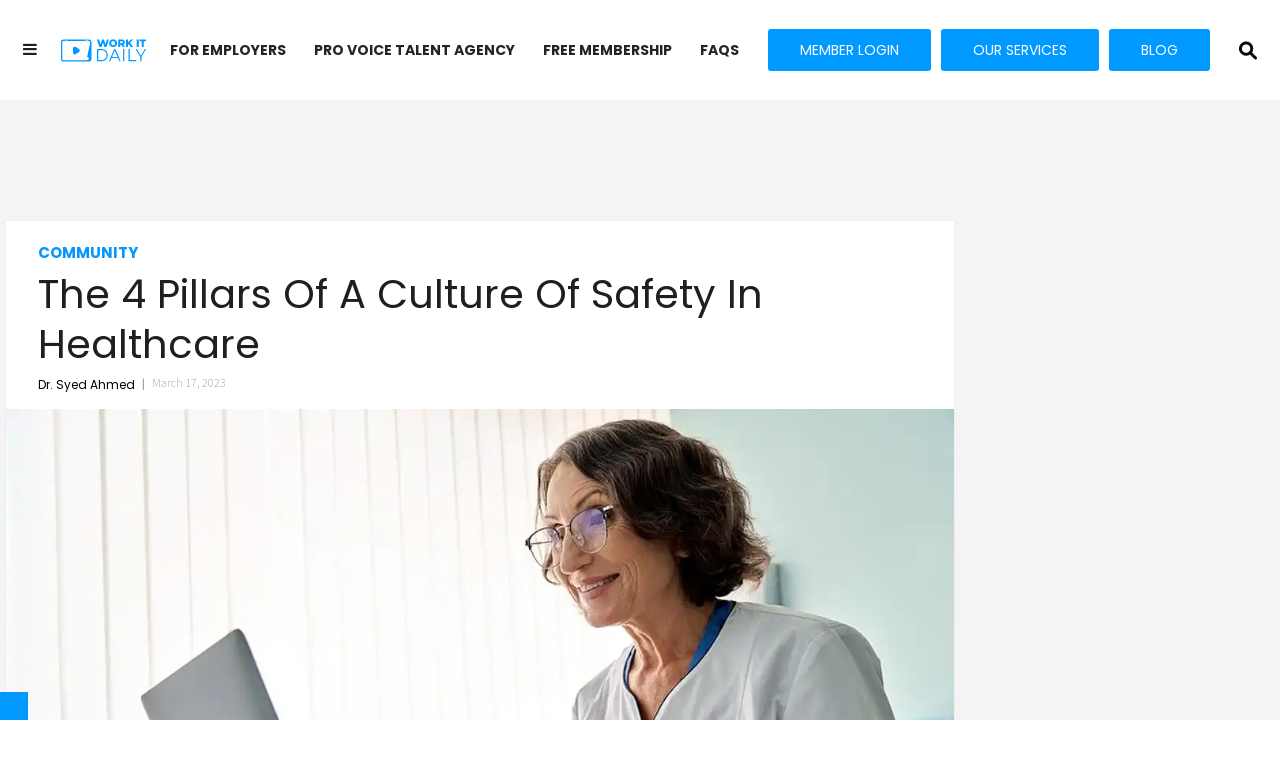

--- FILE ---
content_type: text/html; charset=utf-8
request_url: https://www.workitdaily.com/culture-of-safety-in-healthcare/lets-start-with-the-definition-of-what-is-a-culture-of-safety
body_size: 60510
content:
<!DOCTYPE html><!-- Powered by RebelMouse. https://www.rebelmouse.com --><html lang="en"><head prefix="og: https://ogp.me/ns# article: https://ogp.me/ns/article#"><script type="application/ld+json">{"@context":"https://schema.org","@type":"NewsArticle","author":[{"@type":"Person","description":"I’m a physician and healthcare executive with 20+ years of experience in a 450 bed Hospital dedicated to excellence in healthcare quality, safety, patient experience, and cost effectiveness. My work has helped the hospital achieve top rankings including Healthgrades America’s 250 Best Hospital Awards and The Leapfrog Group “A” rating for safety in surgical procedures. My passion for patient safety has lead to increased patient satisfaction scores up to 30% and improved patient safety with my safety initiatives like executive safety rounding/morning huddle, monthly comprehensive unit based safety meetings and staff engagement. I have worked in multiple positions which include Chairman, Surgical Safety Committee, Chairman department of Anesthesia, Director of regional Anesthesia program and currently I am working as a staff Anesthesiologist. My educational background includes a Master of Science in Patient Safety from the University of Illinois, and a Master’s in Medical Management from Carnegie Mellon University in PA. In his free time I enjoy hiking, traveling, playing cricket and video games with my kids, and meditation.","identifier":"26091215","image":{"@type":"ImageObject","url":"https://www.workitdaily.com/media-library/eyJhbGciOiJIUzI1NiIsInR5cCI6IkpXVCJ9.eyJpbWFnZSI6Imh0dHBzOi8vYXNzZXRzLnJibC5tcy8zMzIyODQ5Ny9vcmlnaW4uanBnIiwiZXhwaXJlc19hdCI6MTc3NDA1MDI0Mn0.MbbsPVhLelhXlOCKCfEPs4-YQy5uvdpsMh4wvES_354/image.jpg?width=210"},"name":"Dr. Syed Ahmed","url":"https://www.workitdaily.com/u/dr-syedahmed"}],"dateModified":"2023-09-19T17:16:30Z","datePublished":"2023-03-17T16:30:09Z","description":"Many of you must have heard different definitions, but the one I like is very short and simple: the culture of safety is how the healthcare organization and the people working in it behave when no one is watching them.So, what exactly does this mean?It means patient and workforce safety is engrained...","headline":"The 4 Pillars Of A Culture Of Safety In Healthcare","image":[{"@type":"ImageObject","height":600,"url":"https://www.workitdaily.com/media-library/man-working-in-the-healthcare-industry.jpg?id=23562205&width=980","width":1200},{"@type":"ImageObject","height":1200,"url":"https://www.workitdaily.com/media-library/healthcare-professional-doctor-talks-to-a-patient-about-safety.jpg?id=33273878&width=1200&height=1200&coordinates=270%2C0%2C30%2C0","width":1200},{"@type":"ImageObject","height":1500,"url":"https://www.workitdaily.com/media-library/healthcare-professional-doctor-talks-to-a-patient-about-safety.jpg?id=33273878&width=2000&height=1500&coordinates=100%2C0%2C0%2C0","width":2000},{"@type":"ImageObject","height":700,"url":"https://www.workitdaily.com/media-library/healthcare-professional-doctor-talks-to-a-patient-about-safety.jpg?id=33273878&width=1245&height=700&coordinates=0%2C0%2C0%2C94","width":1245}],"keywords":["culture of safety in healthcare","culture of safety","healthcare","health care","healthcare workers","healthcare professionals","doctors","nurses","healthcare organizations","developing a culture of safety","pillars","executives","leaders","managers","leadership","management"],"mainEntityOfPage":{"@id":"https://www.workitdaily.com/culture-of-safety-in-healthcare/lets-start-with-the-definition-of-what-is-a-culture-of-safety","@type":"WebPage"},"publisher":{"@type":"Organization","logo":{"@type":"ImageObject","url":"https://www.workitdaily.com/media-library/eyJhbGciOiJIUzI1NiIsInR5cCI6IkpXVCJ9.eyJpbWFnZSI6Imh0dHBzOi8vYXNzZXRzLnJibC5tcy8yMjEzNDIwNC9vcmlnaW4ucG5nIiwiZXhwaXJlc19hdCI6MTgwNTcwNjU4OX0._i2bQPA_LtUKwqt9V5TUWe3IcmUyvwNiwIBngv53y1c/image.png?width=210"},"name":"Work It Daily"},"thumbnailUrl":"https://www.workitdaily.com/media-library/healthcare-professional-doctor-talks-to-a-patient-about-safety.jpg?id=33273878&amp;width=210","url":"https://www.workitdaily.com/culture-of-safety-in-healthcare/lets-start-with-the-definition-of-what-is-a-culture-of-safety"}</script><meta charset="utf-8"/><link rel="preload" as="font" href="https://fonts.gstatic.com/s/poppins/v20/pxiEyp8kv8JHgFVrJJfecg.woff2" type="font/woff2" crossorigin=""/><link rel="preload" as="font" href="https://fonts.gstatic.com/s/poppins/v20/pxiByp8kv8JHgFVrLCz7Z1xlFd2JQEk.woff2" type="font/woff2" crossorigin=""/><script>const queryString=window.location.search;const urlParams=new URLSearchParams(queryString);const affiliateCode=urlParams.get('affiliate_code');const circleUrls='work-it-daily.circle.so'.split(',');if(affiliateCode){let now=new Date;let days=60;now.setTime(now.getTime()+days*24*60*60*1e3);document.cookie='affiliate_code='+affiliateCode+'; expires='+now.toUTCString()+';'}function getAffiliateCodeCookie(){let cookieArr=document.cookie.split(';');let affiliateCodeCookie=cookieArr.find(cookie=>cookie.split('=')[0].trim()==='affiliate_code');if(affiliateCodeCookie)return decodeURIComponent(affiliateCodeCookie.split('=')[1])}function isCircleUrl(url){return circleUrls.some(circleUrl=>{let circleUrlRegex=new RegExp('^https?://'+circleUrl+'.*');return url.match(circleUrlRegex)})}document.addEventListener('DOMContentLoaded',function(){let links=document.getElementsByTagName('a');let storedAffiliateCode=getAffiliateCodeCookie();if(storedAffiliateCode){for(let i=0;i<links.length;i++){let href=links[i].href;if(href&&isCircleUrl(href)){href+=(href.match(/\?/)?'&':'?')+'affiliate_code='+storedAffiliateCode;links[i].href=href}}}})</script><script async="async" src="https://www.googletagmanager.com/gtag/js?id=GTM-N87QT84"></script><script> window.dataLayer = window.dataLayer || []; function gtag(){dataLayer.push(arguments);} gtag('js', new Date()); gtag('config', 'GTM-N87QT84'); </script><script type="text/javascript" class="rm-i-script">
window._rmInpZillaSafeSelectorList = [
    ".rm-stats-tracked",
    "IMG.rm-hero-media.rm-lazyloadable-image"
];
</script><script type="text/javascript" class="rm-i-script">
window._rmInpZillaSafeSelectorList = [
    ".rm-stats-tracked",
    "IMG.rm-hero-media.rm-lazyloadable-image"
];
</script><meta name="robots" content="max-image-preview:large"/><link rel="preload" imagesrcset="https://www.workitdaily.com/media-library/healthcare-professional-doctor-talks-to-a-patient-about-safety.jpg?id=33273878&width=1200&height=400&quality=50&coordinates=0%2C0%2C0%2C300 3x, https://www.workitdaily.com/media-library/healthcare-professional-doctor-talks-to-a-patient-about-safety.jpg?id=33273878&width=1200&height=400&quality=50&coordinates=0%2C0%2C0%2C300 2x, https://www.workitdaily.com/media-library/healthcare-professional-doctor-talks-to-a-patient-about-safety.jpg?id=33273878&width=1200&height=400&quality=50&coordinates=0%2C0%2C0%2C300 1x" as="image" fetchpriority="high"/><link rel="canonical" href="https://www.workitdaily.com/culture-of-safety-in-healthcare/lets-start-with-the-definition-of-what-is-a-culture-of-safety"/><meta property="fb:app_id" content="356439957813281"/><meta name="twitter:site" content="@"/><meta name="twitter:site:id" content=""/><meta property="og:type" content="article"/><meta property="og:url" content="https://www.workitdaily.com/culture-of-safety-in-healthcare/lets-start-with-the-definition-of-what-is-a-culture-of-safety"/><meta property="og:site_name" content="Work It Daily"/><meta property="og:image" content="https://www.workitdaily.com/media-library/man-working-in-the-healthcare-industry.jpg?id=23562205&width=1200&height=600"/><meta property="og:image:width" content="1200"/><meta property="og:image:height" content="600"/><meta property="og:title" content="Let’s Start With The Definition Of What Is A Culture Of Safety"/><meta property="og:description" content="Many of you must have heard different definitions, but the one I like is very short and simple: the culture of safety is how the healthcare organization and the people working in it behave when no one is watching them.So, what exactly does this mean?It means patient and workforce safety is engrained..."/><meta name="description" content="The culture of safety is how the healthcare organization and the people working in it behave when no one is watching them. Organizations can build a culture of safety with psychological safety, active leadership, transparency, and fairness."/><meta name="keywords" content="culture of safety in healthcare, culture of safety, healthcare, health care, healthcare workers, healthcare professionals, doctors, nurses, healthcare organizations, developing a culture of safety, pillars, executives, leaders, managers, leadership, management"/><meta name="referrer" content="always"/><meta name="twitter:card" content="summary_large_image"/><meta name="twitter:image" content="https://www.workitdaily.com/media-library/man-working-in-the-healthcare-industry.jpg?id=23562205&width=1200&height=600"/><link rel="preconnect" href="https://assets.rebelmouse.io/" crossorigin="anonymous"/><link rel="preconnect" href="https://user-stats.rbl.ms/" crossorigin="anonymous"/><link rel="preconnect" href="https://pages-stats.rbl.ms/" crossorigin="anonymous"/><!--link rel="preload" href="https://static.rbl.ms/static/fonts/fontawesome/fontawesome-mini.woff" as="font" type="font/woff2" crossorigin--><script type="text/javascript" class="rm-i-script">navigator.userAgent.includes("Chrome")&&function(e,t,n,r,i,o,a,u,c,s,p,l,f,v,d){var m,h,g,y,E=["click","contextmenu","dblclick","gotpointercapture","keydown","keypress","keyup","lostpointercapture","mousedown","mouseup","pointercancel","pointerdown","pointerenter","pointerleave","pointerover","pointerup","touchcancel","touchend","touchstart"],w=["scroll","wheel","mousemove","pointermove","touchmove"],P=new c,I=new c,L=new c,T="_rmStopped",S="rmInpZillaSafe",k="_rmImmediatelyStopped",_=e.setTimeout,b=e.clearTimeout,A=a.prototype,B=s&&"scheduling"in s&&"isInputPending"in s.scheduling;function C(e){return e&&e.canceled?Promise.resolve():(t=(e||{}).space||0,new Promise((function(e){t>0?_(e,0):d(e)}))).then((function(){if(B&&s.scheduling.isInputPending({includeContinuous:!0}))return C(e)}));var t}function Z(e){return e&&(e instanceof n||"function"==typeof e)}function x(e){return e&&"handleEvent"in e}function H(e){return"dataset"in e&&e.dataset.inpZillaSkip}function M(e,t,n,r,i,o){if(!(n[k]||r===u&&n[T]&&t!==n.target)){var a,c={get:(a={target:i,currentTarget:o},function(e,t,n){if(t in a)return a[t];var r=p.get(e,t);return Z(r)?function(){return p.apply(r,e,arguments)}:r}),set:p.set},s=new Proxy(n,c);try{x(e)?e.handleEvent.call(e,s):e.call(t,s)}catch(e){v(e)}}}function O(e){return function(t){var n=this,r=t.eventPhase,i=t.currentTarget,o=t.target;if(H(n))M(e,n,t,r,o,i);else{var a={canceled:!1,space:50};L.has(e)&&(L.get(e).canceled=!0),L.set(e,a),C(a).then((function(){a.canceled||(L.delete(e),M(e,n,t,r,o,i))}))}}}function j(e){return f.length>0&&e instanceof r&&e.dataset}function q(e){var t=!!f.some((function(t){return e.closest(t)}));e.dataset[S]=t?1:0}function F(e){return!!j(e)&&(S in e.dataset||q(e),1==e.dataset[S])}function G(e,t){var n=function(e,t){return!function(e,t){return!function(e){return e&&e.passive}(t)&&function(e){var t=e;return x(e)&&(t=e.handleEvent),!!(t&&t.length>0)}(e)}(e,t)}(e,t);return function(t){var r=this,i=t.eventPhase,o=t.currentTarget,u=t.target,c=t.timeStamp,s=new a("rm").timeStamp-c;function p(){M(e,r,t,i,u,o)}var l=!t.cancelable,f=!H(r),v=s>=20||n||l||function(e){return F(e.target)||F(e.currentTarget)}(t);f&&v?C().then(p):p()}}function N(e,t,n,r){if(!e.has(t)){var i=n(t,r);e.set(t,i)}return e.get(t)}function R(e){E.forEach((function(t){var n="on"+t;Object.defineProperty(e,n,{set:function(e){var n=this,r="__rmInpOn"+t;n[r]&&n.removeEventListener(t,n[r],{passive:!0}),n[r]=e,n.addEventListener(t,e,{passive:!0})}})}))}function U(e,t){return function(){this[e]=!0,t.apply(this,arguments)}}function z(){return!0}e.addEventListener("pointerup",z,{passive:!0}),e.addEventListener("pointerdown",z,{passive:!0}),(m=i.prototype).addEventListener=(h=m.addEventListener,function(t,n,r){var i=this||e;j(i)&&q(i);var o=n;n&&(o=w.includes(t)?N(I,n,O,r):N(P,n,G,r));var a=l.from(arguments);return a[1]=o,h.apply(i,a)}),m.removeEventListener=function(t){return function(n,r){var i,o=this||e,a=r;r&&(w.includes(n)&&I.has(r)?i=I:P.has(r)&&(i=P),i&&(a=i.get(r),i.delete(r)));var u=l.from(arguments);return u[1]=a,t.apply(o,u)}}(m.removeEventListener),R(e),R(t),R(o.prototype),g=A.stopPropagation,y=A.stopImmediatePropagation,A.stopPropagation=U(T,g),A.stopImmediatePropagation=U(k,y),function(){var t=new c;function n(e){return t.has(e)&&t.set(e,!0),b(e)}e.setTimeout=function(n,r){var i=this,o=l.from(arguments).splice(2);if(!Z(n))return _.apply(e,arguments);function a(){t.get(u)||n.apply(i,o),t.delete(u)}var u=_((function(){C().then(a).catch(v)}),r);return t.set(u,!1),u},e.setInterval=function(e,n){var r=this,i=l.from(arguments).splice(2);function o(){t.get(c)||e.apply(r,i)}function a(){return _(u,n)}function u(){t.get(c)?t.delete(c):C().then(o).catch(v).finally(a)}var c=a();return t.set(c,!1),c},e.clearInterval=n,e.clearTimeout=n}()}(window,document,Function,Element,EventTarget,HTMLElement,Event,Event.BUBBLING_PHASE,Map,navigator,Reflect,Array,window._rmInpZillaSafeSelectorList||[],console.error,requestIdleCallback);</script><script class="rm-i-script">window.REBELMOUSE_BOOTSTRAP_DATA = {"isUserLoggedIn": false, "site": {"id": 19546645, "isCommunitySite": false}, "runner": {"id": 19546645}, "post": {"id": 2659589928, "sections": [0, 544324100, 473333499, 479660731, 544398574], "shareUrl": "https%3A%2F%2Fwww.workitdaily.com%2Fculture-of-safety-in-healthcare", "status": 0, "tags": ["culture of safety in healthcare", "culture of safety", "healthcare", "health care", "healthcare workers", "healthcare professionals", "doctors", "nurses", "healthcare organizations", "developing a culture of safety", "pillars", "executives", "leaders", "managers", "leadership", "management"]}, "path": "/culture-of-safety-in-healthcare/lets-start-with-the-definition-of-what-is-a-culture-of-safety", "pathParams": {"slug": "culture-of-safety-in-healthcare", "particle_slug": "lets-start-with-the-definition-of-what-is-a-culture-of-safety"}, "resourceId": "pp_2659589928", "fbId": "356439957813281", "fbAppVersion": "v2.5", "clientGaId": "UA-449993-7", "messageBusUri": "wss://messages.rebelmouse.io", "section": {"id": null}, "tag": {"slug": "culture-of-safety-in-healthcare"}, "fullBootstrapUrl": "/res/bootstrap/data.js?site_id=19546645\u0026resource_id=pp_2659589928\u0026path_params=%7B%22slug%22%3A%22culture-of-safety-in-healthcare%22%2C%22particle_slug%22%3A%22lets-start-with-the-definition-of-what-is-a-culture-of-safety%22%7D\u0026override_device=desktop\u0026post_id=2659589928", "whitelabel_menu": {}, "useRiver": true, "engine": {"recaptchaSiteKey": null, "lazyLoadShortcodeImages": true, "backButtonGoToPage": true, "changeParticleUrlScroll": false, "countKeepReadingAsPageview": true, "defaultVideoPlayer": "", "theoPlayerLibraryLocation": "", "trackPageViewOnParticleUrlScroll": true, "webVitalsSampleRate": 100, "overrideDevicePixelRatio": null, "image_quality_level": 50, "sendEventsToCurrentDomain": false, "enableLoggedOutUserTracking": false, "useSmartLinks2": true}};
    </script><script class="rm-i-script">window.REBELMOUSE_BASE_ASSETS_URL = "https://www.workitdaily.com/static/dist/social-ux/";
        window.REBELMOUSE_BASE_SSL_DOMAIN = "https://www.workitdaily.com";
        window.REBELMOUSE_TASKS_QUEUE = [];
        window.REBELMOUSE_LOW_TASKS_QUEUE = [];
        window.REBELMOUSE_LOWEST_TASKS_QUEUE = [];
        window.REBELMOUSE_ACTIVE_TASKS_QUEUE = [];
        window.REBELMOUSE_STDLIB = {};
        window.RM_OVERRIDES = {};
        window.RM_AD_LOADER = [];
    </script><script src="https://www.workitdaily.com/static/dist/social-ux/main.6bc7945fceb0d1ce31d3.bundle.mjs" class="rm-i-script" type="module" async="async" data-js-app="true" data-src-host="https://www.workitdaily.com" data-src-file="main.mjs"></script><script src="https://www.workitdaily.com/static/dist/social-ux/main.da8512cbfe75950eb816.bundle.js" class="rm-i-script" nomodule="nomodule" defer="defer" data-js-app="true" data-src-host="https://www.workitdaily.com" data-src-file="main.js"></script><script src="https://www.workitdaily.com/static/dist/social-ux/runtime.5f2854bedb02943ff2a5.bundle.mjs" class="rm-i-script" type="module" async="async" data-js-app="true" data-src-host="https://www.workitdaily.com" data-src-file="runtime.mjs"></script><script src="https://www.workitdaily.com/static/dist/social-ux/runtime.5fe7c9a46d72403f8fd3.bundle.js" class="rm-i-script" nomodule="nomodule" defer="defer" data-js-app="true" data-src-host="https://www.workitdaily.com" data-src-file="runtime.js"></script><!-- we collected enough need to fix it first before turn in back on--><!--script src="//cdn.ravenjs.com/3.16.0/raven.min.js" crossorigin="anonymous"></script--><!--script type="text/javascript">
        Raven.config('https://6b64f5cc8af542cbb920e0238864390a@sentry.io/147999').install();
    </script--><link rel="manifest" href="/manifest.json"/><meta name="theme-color" content="#647187"/><script class="rm-i-script">
        if ('serviceWorker' in navigator) {
          window.addEventListener('load', function() {
            navigator.serviceWorker.register('/sw.js').then(function(registration) {
              console.log('ServiceWorker registration successful with scope: ', registration.scope);
            }, function(err) {
              console.log('ServiceWorker registration failed: ', err);
            });
          });
        } else {
          console.log('ServiceWorker not enabled');
        }
    </script><script class="rm-i-script">
        // fallback error prone google tag setup
        var googletag = googletag || {};
        googletag.cmd = googletag.cmd || [];
    </script><meta http-equiv="X-UA-Compatible" content="IE=edge"/><link rel="alternate" type="application/rss+xml" title="Work It Daily" href="/feeds/community.rss"/><meta name="viewport" content="width=device-width,initial-scale=1,minimum-scale=1.0"/><!-- TODO: move the default value from here --><title>Let’s Start With The Definition Of What Is A Culture Of Safety - Work It Daily</title><style class="rm-i-styles">
        {% raw %} article,aside,details,figcaption,figure,footer,header,hgroup,nav,section{display:block;}audio,canvas,video{display:inline-block;}audio:not([controls]){display:none;}[hidden]{display:none;}html{font-size:100%;-webkit-text-size-adjust:100%;-ms-text-size-adjust:100%;}body{margin:0;font-size:1em;line-height:1.4;}body,button,input,select,textarea{font-family:Tahoma,sans-serif;color:#5A5858;}::-moz-selection{background:#145A7C;color:#fff;text-shadow:none;}::selection{background:#145A7C;color:#fff;text-shadow:none;}:focus{outline:5px auto #2684b1;}a:hover,a:active{outline:0;}abbr[title]{border-bottom:1px dotted;}b,strong{font-weight:bold;}blockquote{margin:1em 40px;}dfn{font-style:italic;}hr{display:block;height:1px;border:0;border-top:1px solid #ccc;margin:1em 0;padding:0;}ins{background:#ff9;color:#000;text-decoration:none;}mark{background:#ff0;color:#000;font-style:italic;font-weight:bold;}pre,code,kbd,samp{font-family:monospace,serif;_font-family:'courier new',monospace;font-size:1em;}pre{white-space:pre;white-space:pre-wrap;word-wrap:break-word;}q{quotes:none;}q:before,q:after{content:"";content:none;}small{font-size:85%;}sub,sup{font-size:75%;line-height:0;position:relative;vertical-align:baseline;}sup{top:-0.5em;}sub{bottom:-0.25em;}ul,ol{margin:1em 0;padding:0 0 0 40px;}dd{margin:0 0 0 40px;}nav ul,nav ol{list-style:none;list-style-image:none;margin:0;padding:0;}img{border:0;-ms-interpolation-mode:bicubic;vertical-align:middle;}svg:not(:root){overflow:hidden;}figure{margin:0;}form{margin:0;}fieldset{border:0;margin:0;padding:0;}label{cursor:pointer;}legend{border:0;padding:0;}button,input{line-height:normal;}button,input[type="button"],input[type="reset"],input[type="submit"]{cursor:pointer;-webkit-appearance:button;}input[type="checkbox"],input[type="radio"]{box-sizing:border-box;padding:0;}input[type="search"]{-webkit-appearance:textfield;box-sizing:content-box;}input[type="search"]::-webkit-search-decoration{-webkit-appearance:none;}button::-moz-focus-inner,input::-moz-focus-inner{border:0;padding:0;}textarea{overflow:auto;vertical-align:top;resize:vertical;}input:invalid,textarea:invalid{background-color:#fccfcc;}table{border-collapse:collapse;border-spacing:0;}td{vertical-align:top;}.ir{display:block;border:0;text-indent:-999em;overflow:hidden;background-color:transparent;background-repeat:no-repeat;text-align:left;direction:ltr;}.ir br{display:none;}.hidden{display:none !important;visibility:hidden;}.visuallyhidden{border:0;clip:rect(0 0 0 0);height:1px;margin:-1px;overflow:hidden;padding:0;position:absolute;width:1px;}.visuallyhidden.focusable:active,.visuallyhidden.focusable:focus{clip:auto;height:auto;margin:0;overflow:visible;position:static;width:auto;}.invisible{visibility:hidden;}.clearfix:before,.clearfix:after{content:"";display:table;}.clearfix:after{clear:both;}.clearfix{zoom:1;}.zindex20{z-index:20;}.zindex30{z-index:30;}.zindex40{z-index:40;}.zindex50{z-index:50;}html{font-size:10px;font-family:Montserrat,sans-serif;line-height:1.4;color:#1f1f1f;font-weight:normal;}body,button,input,select,textarea{font-family:Montserrat,sans-serif;color:#1f1f1f;}.col,body{font-size:1.6rem;line-height:1.4;}a{color:#242424;text-decoration:none;}a:hover{color:#242424;text-decoration:none;}.with-primary-color{color:#242424;}.with-primary-color:hover{color:#242424;}.js-tab,.js-keep-reading,.js-toggle{cursor:pointer;}.noselect{-webkit-touch-callout:none;-webkit-user-select:none;-khtml-user-select:none;-moz-user-select:none;-ms-user-select:none;user-select:none;}.tabs__tab{display:inline-block;padding:10px;}.tabs__tab-content{display:none;}.tabs__tab-content.active{display:block;}button:focus,input[type="text"],input[type="email"]{outline:0;}audio,canvas,iframe,img,svg,video{vertical-align:middle;max-width:100%;}textarea{resize:vertical;}.main{background-color:#ffffff;position:relative;overflow:hidden;}.valign-wrapper{display:-webkit-flex;display:-ms-flexbox;display:flex;-webkit-align-items:center;-ms-flex-align:center;align-items:center;}.valign-wrapper .valign{display:block;}#notification{position:fixed;}.article-module__controls-placeholder{position:absolute;}.display-block{display:block;}.cover-all{position:absolute;width:100%;height:100%;}.full-width{width:100%;}.fa{font-family:FontAwesome,"fontawesome-mini" !important;}.fa.fa-instagram{font-size:1.15em;}.fa-googleplus:before{content:"\f0d5";}.post-partial,.overflow-visible{overflow:visible !important;}.attribute-data{margin:0 10px 10px 0;padding:5px 10px;background-color:#242424;color:white;border-radius:3px;margin-bottom:10px;display:inline-block;}.attribute-data[value=""]{display:none;}.badge{display:inline-block;overflow:hidden;}.badge-image{border-radius:100%;}.js-expandable.expanded .js-expand,.js-expandable:not(.expanded) .js-contract{display:none;}.js-scroll-trigger{display:block;width:100%;}.sticky-target:not(.legacy){position:fixed;opacity:0;top:0;will-change:transform;transform:translate3d(0px,0px,0px);}.sticky-target.legacy{position:relative;}.sticky-target.legacy.sticky-active{position:fixed;}.color-inherit:hover,.color-inherit{color:inherit;}.js-appear-on-expand{transition:all 350ms;height:0;overflow:hidden;opacity:0;}.content-container{display:none;}.expanded .content-container{display:block;}.expanded .js-appear-on-expand{opacity:1;height:auto;}.logged-out-user .js-appear-on-expand{height:0;opacity:0;}.h1,.h2{margin:0;padding:0;font-size:1em;font-weight:normal;}.lazyload-placeholder{display:none;position:absolute;text-align:center;background:rgba(0,0,0,0.1);top:0;bottom:0;left:0;right:0;}div[runner-lazy-loading] .lazyload-placeholder,iframe[runner-lazy-loading] + .lazyload-placeholder{display:block;}.abs-pos-center{position:absolute;top:0;bottom:0;left:0;right:0;margin:auto;}.relative{position:relative;}.runner-spinner{position:absolute;top:0;bottom:0;left:0;right:0;margin:auto;width:50px;}.runner-spinner:before{content:"";display:block;padding-top:100%;}.rm-non-critical-loaded .runner-spinner-circular{animation:rotate 2s linear infinite;height:100%;transform-origin:center center;width:100%;position:absolute;top:0;bottom:0;left:0;right:0;margin:auto;}.position-relative{position:relative;}.collection-button{display:inline-block;}.rm-non-critical-loaded .runner-spinner-path{stroke-dasharray:1,200;stroke-dashoffset:0;animation:dash 1.5s ease-in-out infinite,color 6s ease-in-out infinite;stroke-linecap:round;}.pagination-container .pagination-wrapper{display:flex;align-items:center;}.pagination-container .pagination-wrapper a{color:rgba(59,141,242,1);margin:0 5px;}@keyframes rotate{100%{transform:rotate(360deg);}}@keyframes dash{0%{stroke-dasharray:1,200;stroke-dashoffset:0;}50%{stroke-dasharray:89,200;stroke-dashoffset:-35px;}100%{stroke-dasharray:89,200;stroke-dashoffset:-124px;}}@keyframes color{100%,0%{stroke:rgba(255,255,255,1);}40%{stroke:rgba(255,255,255,0.6);}66%{stroke:rgba(255,255,255,0.9);}80%,90%{stroke:rgba(255,255,255,0.7);}}.js-section-loader-feature-container > .slick-list > .slick-track > .slick-slide:not(.slick-active){height:0;visibility:hidden;}.rebellt-item-media-container .instagram-media{margin-left:auto !important;margin-right:auto !important;}.js-hidden-panel{position:fixed;top:0;left:0;right:0;transition:all 300ms;z-index:10;}.js-hidden-panel.active{transform:translate3d(0,-100%,0);}.content{margin-left:auto;margin-right:auto;max-width:1100px;width:90%;}.ad-tag{text-align:center;}.ad-tag__inner{display:inline-block;}.content .ad-tag{margin-left:-5%;margin-right:-5%;}@media (min-width:768px){.content .ad-tag{margin-left:auto;margin-right:auto;}}.user-prefs{display:none;}.no-mb:not(:last-child){margin-bottom:0;}.no-mt:not(:first-child){margin-top:0;}.sm-mt-0:not(:empty):before,.sm-mt-1:not(:empty):before,.sm-mt-2:not(:empty):before,.sm-mb-0:not(:empty):after,.sm-mb-1:not(:empty):after,.sm-mb-2:not(:empty):after,.md-mt-0:not(:empty):before,.md-mt-1:not(:empty):before,.md-mt-2:not(:empty):before,.md-mb-0:not(:empty):after,.md-mb-1:not(:empty):after,.md-mb-2:not(:empty):after,.lg-mt-0:not(:empty):before,.lg-mt-1:not(:empty):before,.lg-mt-2:not(:empty):before,.lg-mb-0:not(:empty):after,.lg-mb-1:not(:empty):after,.lg-mb-2:not(:empty):after{content:'';display:block;overflow:hidden;}.sm-mt-0:not(:empty):before{margin-bottom:0;}.sm-mt-0 > *{margin-top:0;}.sm-mt-1:not(:empty):before{margin-bottom:-10px;}.sm-mt-1 > *{margin-top:10px;}.sm-mt-2:not(:empty):before{margin-bottom:-20px;}.sm-mt-2 > *{margin-top:20px;}.sm-mb-0:not(:empty):after{margin-top:0;}.sm-mb-0 > *{margin-bottom:0;}.sm-mb-1:not(:empty):after{margin-top:-10px;}.sm-mb-1 > *{margin-bottom:10px;}.sm-mb-2:not(:empty):after{margin-top:-20px;}.sm-mb-2 > *{margin-bottom:20px;}@media (min-width:768px){.md-mt-0:not(:empty):before{margin-bottom:0;}.md-mt-0 > *{margin-top:0;}.md-mt-1:not(:empty):before{margin-bottom:-10px;}.md-mt-1 > *{margin-top:10px;}.md-mt-2:not(:empty):before{margin-bottom:-20px;}.md-mt-2 > *{margin-top:20px;}.md-mb-0:not(:empty):after{margin-top:0;}.md-mb-0 > *{margin-bottom:0;}.md-mb-1:not(:empty):after{margin-top:-10px;}.md-mb-1 > *{margin-bottom:10px;}.md-mb-2:not(:empty):after{margin-top:-20px;}.md-mb-2 > *{margin-bottom:20px;}}@media (min-width:1024px){.lg-mt-0:not(:empty):before{margin-bottom:0;}.lg-mt-0 > *{margin-top:0;}.lg-mt-1:not(:empty):before{margin-bottom:-10px;}.lg-mt-1 > *{margin-top:10px;}.lg-mt-2:not(:empty):before{margin-bottom:-20px;}.lg-mt-2 > *{margin-top:20px;}.lg-mb-0:not(:empty):after{margin-top:0;}.lg-mb-0 > *{margin-bottom:0;}.lg-mb-1:not(:empty):after{margin-top:-10px;}.lg-mb-1 > *{margin-bottom:10px;}.lg-mb-2:not(:empty):after{margin-top:-20px;}.lg-mb-2 > *{margin-bottom:20px;}}.sm-cp-0{padding:0;}.sm-cp-1{padding:10px;}.sm-cp-2{padding:20px;}@media (min-width:768px){.md-cp-0{padding:0;}.md-cp-1{padding:10px;}.md-cp-2{padding:20px;}}@media (min-width:1024px){.lg-cp-0{padding:0;}.lg-cp-1{padding:10px;}.lg-cp-2{padding:20px;}}.mb-2 > *{margin-bottom:20px;}.mb-2 > :last-child{margin-bottom:0;}.v-sep > *{margin-bottom:20px;}@media (min-width:768px){.v-sep > *{margin-bottom:40px;}}.v-sep > *:last-child{margin-bottom:0;}@media only screen and (max-width:767px){.hide-mobile{display:none !important;}}@media only screen and (max-width:1023px){.hide-tablet-and-mobile{display:none !important;}}@media only screen and (min-width:768px){.hide-tablet-and-desktop{display:none !important;}}@media only screen and (min-width:768px) and (max-width:1023px){.hide-tablet{display:none !important;}}@media only screen and (min-width:1024px){.hide-desktop{display:none !important;}}.row.px10{margin-left:-10px;margin-right:-10px;}.row.px10 > .col{padding-left:10px;padding-right:10px;}.row.px20{margin-left:-20px;margin-right:-20px;}.row.px20 > .col{padding-left:20px;padding-right:20px;}.row{margin-left:auto;margin-right:auto;overflow:hidden;}.row:after{content:'';display:table;clear:both;}.row:not(:empty){margin-bottom:-20px;}.col{margin-bottom:20px;}@media (min-width:768px){.col{margin-bottom:40px;}.row:not(:empty){margin-bottom:-40px;}}.row .col{float:left;box-sizing:border-box;}.row .col.pull-right{float:right;}.row .col.s1{width:8.3333333333%;}.row .col.s2{width:16.6666666667%;}.row .col.s3{width:25%;}.row .col.s4{width:33.3333333333%;}.row .col.s5{width:41.6666666667%;}.row .col.s6{width:50%;}.row .col.s7{width:58.3333333333%;}.row .col.s8{width:66.6666666667%;}.row .col.s9{width:75%;}.row .col.s10{width:83.3333333333%;}.row .col.s11{width:91.6666666667%;}.row .col.s12{width:100%;}@media only screen and (min-width:768px){.row .col.m1{width:8.3333333333%;}.row .col.m2{width:16.6666666667%;}.row .col.m3{width:25%;}.row .col.m4{width:33.3333333333%;}.row .col.m5{width:41.6666666667%;}.row .col.m6{width:50%;}.row .col.m7{width:58.3333333333%;}.row .col.m8{width:66.6666666667%;}.row .col.m9{width:75%;}.row .col.m10{width:83.3333333333%;}.row .col.m11{width:91.6666666667%;}.row .col.m12{width:100%;}}@media only screen and (min-width:1024px){.row .col.l1{width:8.3333333333%;}.row .col.l2{width:16.6666666667%;}.row .col.l3{width:25%;}.row .col.l4{width:33.3333333333%;}.row .col.l5{width:41.6666666667%;}.row .col.l6{width:50%;}.row .col.l7{width:58.3333333333%;}.row .col.l8{width:66.6666666667%;}.row .col.l9{width:75%;}.row .col.l10{width:83.3333333333%;}.row .col.l11{width:91.6666666667%;}.row .col.l12{width:100%;}}.widget{position:relative;box-sizing:border-box;}.widget:hover .widget__headline a{color:#242424;}.widget__headline{font-family:Montserrat,sans-serif;color:#1f1f1f;cursor:pointer;}.widget__headline-text{font-family:inherit;color:inherit;word-break:break-word;}.widget__section-text{display:block;}.image,.widget__image{background-position:center;background-repeat:no-repeat;background-size:cover;display:block;z-index:0;}.widget__play{position:absolute;width:100%;height:100%;text-align:center;}.rm-widget-image-holder{position:relative;}.rm-video-holder{position:absolute;width:100%;height:100%;top:0;left:0;}.rm-zindex-hidden{display:none;z-index:-1;}.rm-widget-image-holder .widget__play{top:0;left:0;}.image.no-image{background-color:#e4e4e4;}.widget__video{position:relative;}.widget__video .rm-scrop-spacer{padding-bottom:56.25%;}.widget__video.rm-video-tiktok{max-width:605px;}.widget__video video,.widget__video iframe{position:absolute;top:0;left:0;height:100%;}.widget__product-vendor{font-size:1.5em;line-height:1.5;margin:25px 0;}.widget__product-buy-link{margin:15px 0;}.widget__product-buy-link-btn{background-color:#000;color:#fff;display:inline-block;font-size:1.6rem;line-height:1em;padding:1.25rem;font-weight:700;}.widget__product-buy-btn:hover{color:#fff;}.widget__product-price{font-size:1.5em;line-height:1.5;margin:25px 0;}.widget__product-compare-at-price{text-decoration:line-through;}.rebellt-item.is--mobile,.rebellt-item.is--tablet{margin-bottom:0.85em;}.rebellt-item.show_columns_on_mobile.col2,.rebellt-item.show_columns_on_mobile.col3{display:inline-block;vertical-align:top;}.rebellt-item.show_columns_on_mobile.col2{width:48%;}.rebellt-item.show_columns_on_mobile.col3{width:32%;}@media only screen and (min-width:768px){.rebellt-item.col2:not(.show_columns_on_mobile),.rebellt-item.col3:not(.show_columns_on_mobile){display:inline-block;vertical-align:top;}.rebellt-item.col2:not(.show_columns_on_mobile){width:48%;}.rebellt-item.col3:not(.show_columns_on_mobile){width:32%;}}.rebellt-item.parallax{background-size:cover;background-attachment:fixed;position:relative;left:calc(-50vw + 50%);width:100vw;min-height:100vh;padding:0 20%;box-sizing:border-box;max-width:inherit;text-align:center;z-index:3;}.rebellt-item.parallax.is--mobile{background-position:center;margin-bottom:0;padding:0 15%;}.rebellt-item.parallax.has-description:before,.rebellt-item.parallax.has-description:after{content:"";display:block;padding-bottom:100%;}.rebellt-item.parallax.has-description.is--mobile:before,.rebellt-item.parallax.has-description.is--mobile:after{padding-bottom:90vh;}.rebellt-item.parallax h3,.rebellt-item.parallax p{color:white;text-shadow:1px 0 #000;}.rebellt-item.parallax.is--mobile p{font-size:18px;font-weight:400;}.rebellt-ecommerce h3{font-size:1.8em;margin-bottom:15px;}.rebellt-ecommerce--vendor{font-size:1.5em;line-height:1.5;margin:25px 0;}.rebellt-ecommerce--price{font-size:1.5em;line-height:1.5;margin:25px 0;}.rebellt-ecommerce--compare-at-price{text-decoration:line-through;}.rebellt-ecommerce--buy{margin:15px 0;}.rebellt-ecommerce--btn{background-color:#000;color:#fff;display:inline-block;font-size:1.6rem;line-height:1em;padding:1.25rem;font-weight:700;}.rebellt-ecommerce--btn:hover{color:#fff;}.rebelbar.skin-simple{height:50px;line-height:50px;color:#1f1f1f;font-size:1.2rem;border-left:none;border-right:none;background-color:#fff;}.rebelbar.skin-simple .rebelbar__inner{position:relative;height:100%;margin:0 auto;padding:0 20px;max-width:1300px;}.rebelbar.skin-simple .logo{float:left;}.rebelbar.skin-simple .logo__image{max-height:50px;max-width:190px;}.rebelbar--fake.skin-simple{position:relative;border-color:#fff;}.rebelbar--fixed.skin-simple{position:absolute;width:100%;z-index:3;}.with-fixed-header .rebelbar--fixed.skin-simple{position:fixed;top:0;}.rebelbar.skin-simple .rebelbar__menu-toggle{position:relative;cursor:pointer;float:left;text-align:center;font-size:0;width:50px;margin-left:-15px;height:100%;color:#1f1f1f;}.rebelbar.skin-simple i{vertical-align:middle;display:inline-block;font-size:20px;}.rebelbar.skin-simple .rebelbar__menu-toggle:hover{color:#242424;}.rebelbar.skin-simple .rebelbar__section-links{display:none;padding:0 100px 0 40px;overflow:hidden;height:100%;}.rebelbar.skin-simple .rebelbar__section-list{margin:0 -15px;height:100%;}.rebelbar.skin-simple .rebelbar__section-links li{display:inline-block;padding:0 15px;text-align:left;}.rebelbar.skin-simple .rebelbar__section-link{color:#1f1f1f;display:block;font-size:1.8rem;font-weight:400;text-decoration:none;}.rebelbar.skin-simple .rebelbar__section-link:hover{color:#242424;}.rebelbar.skin-simple .rebelbar__sharebar.sharebar{display:none;}.rebelbar.skin-simple .rebelbar__section-list.js--active .rebelbar__more-sections-button{visibility:visible;}.rebelbar.skin-simple .rebelbar__more-sections-button{cursor:pointer;visibility:hidden;}.rebelbar.skin-simple #rebelbar__more-sections{visibility:hidden;position:fixed;line-height:70px;left:0;width:100%;background-color:#1f1f1f;}.rebelbar.skin-simple #rebelbar__more-sections a{color:white;}.rebelbar.skin-simple #rebelbar__more-sections.opened{visibility:visible;}@media only screen and (min-width:768px){.rebelbar.skin-simple .rebelbar__menu-toggle{margin-right:15px;}.rebelbar.skin-simple{height:100px;line-height:100px;font-weight:700;}.rebelbar.skin-simple .logo__image{max-width:350px;max-height:100px;}.rebelbar.skin-simple .rebelbar__inner{padding:0 40px;}.rebelbar.skin-simple .rebelbar__sharebar.sharebar{float:left;margin-top:20px;margin-bottom:20px;padding-left:40px;}}@media (min-width:960px){.rebelbar.skin-simple .rebelbar__section-links{display:block;}.with-floating-shares .rebelbar.skin-simple .search-form{display:none;}.with-floating-shares .rebelbar.skin-simple .rebelbar__sharebar.sharebar{display:block;}.with-floating-shares .rebelbar.skin-simple .rebelbar__section-links{display:none;}}.menu-global{display:none;width:100%;position:fixed;z-index:3;color:white;background-color:#1a1a1a;height:100%;font-size:1.8rem;overflow-y:auto;overflow-x:hidden;line-height:1.6em;}@media (min-width:768px){.menu-global{display:block;max-width:320px;top:0;-webkit-transform:translate(-320px,0);transform:translate(-320px,0);transform:translate3d(-320px,0,0);}.menu-global,.all-content-wrapper{transition:transform .2s cubic-bezier(.2,.3,.25,.9);}}.menu-overlay{position:fixed;top:-100%;left:0;height:0;width:100%;cursor:pointer;visibility:hidden;opacity:0;transition:opacity 200ms;}.menu-opened .menu-overlay{visibility:visible;height:100%;z-index:1;opacity:1;top:0;}@media only screen and (min-width:768px){.menu-opened .menu-overlay{z-index:10;background:rgba(255,255,255,.6);}}@media (min-width:960px){.logged-out-user .rebelbar.skin-simple .menu-overlay{display:none;}}@media (min-width:600px){.rm-resized-container-5{width:5%;}.rm-resized-container-10{width:10%;}.rm-resized-container-15{width:15%;}.rm-resized-container-20{width:20%;}.rm-resized-container-25{width:25%;}.rm-resized-container-30{width:30%;}.rm-resized-container-35{width:35%;}.rm-resized-container-40{width:40%;}.rm-resized-container-45{width:45%;}.rm-resized-container-50{width:50%;}.rm-resized-container-55{width:55%;}.rm-resized-container-60{width:60%;}.rm-resized-container-65{width:65%;}.rm-resized-container-70{width:70%;}.rm-resized-container-75{width:75%;}.rm-resized-container-80{width:80%;}.rm-resized-container-85{width:85%;}.rm-resized-container-90{width:90%;}.rm-resized-container-95{width:95%;}.rm-resized-container-100{width:100%;}}.rm-embed-container{position:relative;}.rm-embed-container.rm-embed-instagram{max-width:540px;}.rm-embed-container.rm-embed-tiktok{max-width:572px;min-height:721px;}.rm-embed-container.rm-embed-tiktok blockquote,.rm-embed-twitter blockquote{all:revert;}.rm-embed-container.rm-embed-tiktok blockquote{margin-left:0;margin-right:0;position:relative;}.rm-embed-container.rm-embed-tiktok blockquote,.rm-embed-container.rm-embed-tiktok blockquote > iframe,.rm-embed-container.rm-embed-tiktok blockquote > section{width:100%;min-height:721px;display:block;}.rm-embed-container.rm-embed-tiktok blockquote > section{position:absolute;top:0;left:0;right:0;bottom:0;display:flex;align-items:center;justify-content:center;flex-direction:column;text-align:center;}.rm-embed-container.rm-embed-tiktok blockquote > section:before{content:"";display:block;width:100%;height:300px;border-radius:8px;}.rm-embed-container > .rm-embed,.rm-embed-container > .rm-embed-holder{position:absolute;top:0;left:0;}.rm-embed-holder{display:block;height:100%;width:100%;display:flex;align-items:center;}.rm-embed-container > .rm-embed-spacer{display:block;}.rm-embed-twitter{max-width:550px;margin-top:10px;margin-bottom:10px;}.rm-embed-twitter blockquote{position:relative;height:100%;width:100%;flex-direction:column;display:flex;align-items:center;justify-content:center;flex-direction:column;text-align:center;}.rm-embed-twitter:not(.rm-off) .twitter-tweet{margin:0 !important;}.logo__image,.image-element__img,.rm-lazyloadable-image{max-width:100%;height:auto;}.logo__image,.image-element__img{width:auto;}@media (max-width:768px){.rm-embed-spacer.rm-embed-spacer-desktop{display:none;}}@media (min-width:768px){.rm-embed-spacer.rm-embed-spacer-mobile{display:none;}}.sharebar{margin:0 -4px;padding:0;font-size:0;line-height:0;}.sharebar a{color:#fff;}.sharebar a:hover{text-decoration:none;color:#fff;}.sharebar .share,.sharebar .share-plus{display:inline-block;margin:0 4px;font-size:14px;font-weight:400;padding:0 10px;width:20px;min-width:20px;height:40px;line-height:38px;text-align:center;vertical-align:middle;border-radius:2px;}.sharebar .share-plus i,.sharebar .share i{display:inline-block;vertical-align:middle;}.sharebar .hide-button{display:none;}.sharebar.enable-panel .hide-button{display:inline-block;}.sharebar.enable-panel .share-plus{display:none;}.sharebar.with-first-button-caption:not(.enable-panel) .share:first-child{width:68px;}.sharebar.with-first-button-caption:not(.enable-panel) .share:first-child:after{content:'Share';padding-left:5px;vertical-align:middle;}.sharebar--fixed{display:none;position:fixed;bottom:0;z-index:1;text-align:center;width:100%;left:0;margin:20px auto;}.with-floating-shares .sharebar--fixed{display:block;}.sharebar.fly_shared:not(.enable-panel) .share:nth-child(5){display:none;}.share-media-panel .share-media-panel-pinit{position:absolute;right:0;bottom:0;background-color:transparent;}.share-media-panel-pinit_share{background-image:url('/static/img/whitelabel/runner/spritesheets/pin-it-sprite.png');background-color:#BD081C;background-position:-1px -17px;border-radius:4px;float:right;height:34px;margin:7px;width:60px;background-size:194px auto;}.share-media-panel-pinit_share:hover{opacity:.9;}@media (min-width:768px){.sharebar .share-plus .fa,.sharebar .share .fa{font-size:22px;}.sharebar .share,.sharebar .share-plus{padding:0 15px;width:30px;min-width:30px;height:60px;line-height:60px;margin:0 4px;font-size:16px;}.sharebar.with-first-button-caption:not(.enable-panel) .share:first-child{width:180px;}.sharebar.with-first-button-caption:not(.enable-panel) .share:first-child:after{content:'Share this story';padding-left:10px;vertical-align:middle;text-transform:uppercase;}.share-media-panel-pinit_share{background-position:-60px -23px;height:45px;margin:10px;width:80px;}}.action-btn{display:block;font-size:1.6rem;color:#242424;cursor:pointer;border:2px solid #242424;border-color:#242424;border-radius:2px;line-height:1em;padding:1.6rem;font-weight:700;text-align:center;}.action-btn:hover{color:#242424;border:2px solid #242424;border-color:#242424;}.section-headline__text{font-size:3rem;font-weight:700;line-height:1;}.section-headline__text{color:#1f1f1f;}@media (min-width:768px){.section-headline__text{font-size:3.6rem;}.content__main .section-headline__text{margin-top:-.3rem;margin-bottom:2rem;}}.module-headline__text{font-size:3rem;font-weight:700;color:#242424;}@media (min-width:768px){.module-headline__text{font-size:3.6rem;}}.search-form{position:absolute;top:0;right:20px;z-index:1;}.search-form__text-input{display:none;height:42px;font-size:1.3rem;background-color:#f4f4f4;border:none;color:#8f8f8f;text-indent:10px;padding:0;width:220px;position:absolute;right:-10px;top:0;bottom:0;margin:auto;}.search-form .search-form__submit{display:none;position:relative;border:none;bottom:2px;background-color:transparent;}.search-form__text-input:focus,.search-form__submit:focus{border:0 none;-webkit-box-shadow:none;-moz-box-shadow:none;box-shadow:none;outline:0 none;}.show-search .search-form__close{position:absolute;display:block;top:0;bottom:0;margin:auto;height:1rem;right:-28px;}.search-form__open{vertical-align:middle;bottom:2px;display:inline-block;position:relative;color:#1f1f1f;font-size:1.9rem;}.show-search .search-form__text-input{display:block;}.show-search .search-form__submit{display:inline-block;vertical-align:middle;padding:0;color:#1f1f1f;font-size:1.9rem;}.search-form__close,.show-search .search-form__open{display:none;}.quick-search{display:block;border-bottom:1px solid #d2d2d2;padding:24px 0 28px;margin-bottom:20px;position:relative;}.quick-search__submit{background-color:transparent;border:0;padding:0;margin:0;position:absolute;zoom:.75;color:#000;}.quick-search__input{background-color:transparent;border:0;padding:0;font-size:1.5rem;font-weight:700;line-height:3em;padding-left:40px;width:100%;box-sizing:border-box;}@media (min-width:768px){.search-form{right:40px;}.quick-search{margin-bottom:40px;padding:0 0 20px;}.quick-search__submit{zoom:1;}.quick-search__input{line-height:2.2em;padding-left:60px;}}.search-widget{position:relative;}.search-widget__input,.search-widget__submit{border:none;padding:0;margin:0;color:#1f1f1f;background:transparent;font-size:inherit;line-height:inherit;}.social-links__link{display:inline-block;padding:12px;line-height:0;width:25px;height:25px;border-radius:50%;margin:0 6px;font-size:1.5em;text-align:center;position:relative;vertical-align:middle;color:white;}.social-links__link:hover{color:white;}.social-links__link > span{position:absolute;top:0;left:0;right:0;bottom:0;margin:auto;height:1em;}.article__body{font-family:Montserrat,sans-serif;}.body-description .horizontal-rule{border-top:2px solid #eee;}.article-content blockquote{border-left:5px solid #242424;border-left-color:#242424;color:#656565;padding:0 0 0 25px;margin:1em 0 1em 25px;}.article__splash-custom{position:relative;}.body hr{display:none;}.article-content .media-caption{color:#9a9a9a;font-size:1.4rem;line-height:2;}.giphy-image{margin-bottom:0;}.article-body a{word-wrap:break-word;}.article-content .giphy-image__credits-wrapper{margin:0;}.article-content .giphy-image__credits{color:#000;font-size:1rem;}.article-content .image-media,.article-content .giphy-image .media-photo-credit{display:block;}.tags{color:#242424;margin:0 -5px;}.tags__item{margin:5px;display:inline-block;}.tags .tags__item{line-height:1;}.slideshow .carousel-control{overflow:hidden;}.shortcode-media .media-caption,.shortcode-media .media-photo-credit{display:block;}@media (min-width:768px){.tags{margin:0 -10px;}.tags__item{margin:10px;}.article-content__comments-wrapper{border-bottom:1px solid #d2d2d2;margin-bottom:20px;padding-bottom:40px;}}.subscription-widget{background:#242424;padding:30px;}.subscription-widget .module-headline__text{text-align:center;font-size:2rem;font-weight:400;color:#fff;}.subscription-widget .social-links{margin-left:-10px;margin-right:-10px;text-align:center;font-size:0;}.subscription-widget .social-links__link{display:inline-block;vertical-align:middle;width:39px;height:39px;color:#fff;box-sizing:border-box;border-radius:50%;font-size:20px;margin:0 5px;line-height:35px;background:transparent;border:2px solid #fff;border-color:#fff;}.subscription-widget .social-links__link:hover{color:#242424;border-color:#242424;background:transparent;}.subscription-widget .social-links__link .fa-instagram{margin:5px 0 0 1px;}.subscription-widget__site-links{margin:30px -5px;text-align:center;font-size:.8em;}.subscription-widget__site-link{padding:0 5px;color:inherit;}.newsletter-element__form{text-align:center;position:relative;max-width:500px;margin-left:auto;margin-right:auto;}.newsletter-element__submit,.newsletter-element__input{border:0;padding:10px;font-size:1.6rem;font-weight:500;height:40px;line-height:20px;margin:0;}.newsletter-element__submit{background:#242424;color:#fff;position:absolute;top:0;right:0;}.newsletter-element__submit:hover{opacity:.9;}.newsletter-element__input{background:#f4f4f4;width:100%;color:#8f8f8f;padding-right:96px;box-sizing:border-box;}.gdpr-cookie-wrapper{position:relative;left:0;right:0;padding:.5em;box-sizing:border-box;}.gdpr-cookie-controls{text-align:right;}.runner-authors-list{margin-top:0;margin-bottom:0;padding-left:0;list-style-type:none;}.runner-authors-author-wrapper{display:flex;flex-direction:row;flex-wrap:nowrap;justify-content:flex-start;align-items:stretch;align-content:stretch;}.runner-authors-avatar-thumb{display:inline-block;border-radius:100%;width:55px;height:55px;background-repeat:no-repeat;background-position:center;background-size:cover;overflow:hidden;}.runner-authors-avatar-thumb img{width:100%;height:100%;display:block;object-fit:cover;border-radius:100%;}.runner-authors-avatar-fallback{display:flex;align-items:center;justify-content:center;width:100%;height:100%;font-size:12px;line-height:1.1;text-align:center;padding:4px;background:#e0e0e0;color:#555;font-weight:600;text-transform:uppercase;border-radius:100%;overflow:hidden;}.runner-authors-author-info{width:calc(100% - 55px);}.runner-author-name-container{padding:0 6px;}.rm-breadcrumb__list{margin:0;padding:0;}.rm-breadcrumb__item{list-style-type:none;display:inline;}.rm-breadcrumb__item:last-child .rm-breadcrumb__separator{display:none;}.rm-breadcrumb__item:last-child .rm-breadcrumb__link,.rm-breadcrumb__link.disabled{pointer-events:none;color:inherit;}.social-tab-i .share-fb:after,.social-tab-i .share-tw:after{content:none;}.share-buttons .social-tab-i a{margin-right:0;}.share-buttons .social-tab-i li{line-height:1px;float:left;}.share-buttons .social-tab-i ul{margin:0;padding:0;list-style:none;}.share-tab-img{max-width:100%;padding:0;margin:0;position:relative;overflow:hidden;display:inline-block;}.share-buttons .social-tab-i{position:absolute;bottom:0;right:0;margin:0;padding:0;z-index:1;list-style-type:none;}.close-share-mobile,.show-share-mobile{background-color:rgba(0,0,0,.75);}.share-buttons .social-tab-i.show-mobile-share-bar .close-share-mobile,.share-buttons .social-tab-i .show-share-mobile,.share-buttons .social-tab-i .share{width:30px;height:30px;line-height:27px;padding:0;text-align:center;display:inline-block;vertical-align:middle;}.share-buttons .social-tab-i.show-mobile-share-bar .show-share-mobile,.share-buttons .social-tab-i .close-share-mobile{display:none;}.share-buttons .social-tab-i .icons-share{vertical-align:middle;display:inline-block;font:normal normal normal 14px/1 FontAwesome;color:white;}.social-tab-i .icons-share.fb:before{content:'\f09a';}.social-tab-i .icons-share.tw:before{content:'\f099';}.social-tab-i .icons-share.pt:before{content:'\f231';}.social-tab-i .icons-share.tl:before{content:'\f173';}.social-tab-i .icons-share.em:before{content:'\f0e0';}.social-tab-i .icons-share.sprite-shares-close:before{content:'\f00d';}.social-tab-i .icons-share.sprite-shares-share:before{content:'\f1e0';}@media only screen and (max-width:768px){.share-tab-img .social-tab-i{display:block;}.share-buttons .social-tab-i .share{display:none;}.share-buttons .social-tab-i.show-mobile-share-bar .share{display:block;}.social-tab-i li{float:left;}}@media only screen and (min-width:769px){.social-tab-i .close-share-mobile,.social-tab-i .show-share-mobile{display:none !important;}.share-tab-img .social-tab-i{display:none;}.share-tab-img:hover .social-tab-i{display:block;}.share-buttons .social-tab-i .share{width:51px;height:51px;line-height:47px;}.share-buttons .social-tab-i{margin:5px 0 0 5px;top:0;left:0;bottom:auto;right:auto;display:none;}.share-buttons .social-tab-i .share{display:block;}}.accesibility-hidden{border:0;clip:rect(1px 1px 1px 1px);clip:rect(1px,1px,1px,1px);height:1px;margin:-1px;overflow:hidden;padding:0;position:absolute;width:1px;background:#000;color:#fff;}body:not(.rm-non-critical-loaded) .follow-button{display:none;}.posts-custom .posts-wrapper:after{content:"";display:block;margin-bottom:-20px;}.posts-custom .widget{margin-bottom:20px;width:100%;}.posts-custom .widget__headline,.posts-custom .social-date{display:block;}.posts-custom .social-date{color:#a4a2a0;font-size:1.4rem;}.posts-custom[data-attr-layout_headline] .widget{vertical-align:top;}.posts-custom[data-attr-layout_headline="top"] .widget{vertical-align:bottom;}.posts-custom .posts-wrapper{margin-left:0;margin-right:0;font-size:0;line-height:0;}.posts-custom .widget{display:inline-block;}.posts-custom article{margin:0;box-sizing:border-box;font-size:1.6rem;line-height:1.4;}.posts-custom[data-attr-layout_columns="2"] article,.posts-custom[data-attr-layout_columns="3"] article,.posts-custom[data-attr-layout_columns="4"] article{margin:0 10px;}.posts-custom[data-attr-layout_columns="2"] .posts-wrapper,.posts-custom[data-attr-layout_columns="3"] .posts-wrapper,.posts-custom[data-attr-layout_columns="4"] .posts-wrapper{margin-left:-10px;margin-right:-10px;}@media (min-width:768px){.posts-custom[data-attr-layout_columns="2"] .widget{width:50%;}.posts-custom[data-attr-layout_columns="3"] .widget{width:33.3333%;}.posts-custom[data-attr-layout_columns="4"] .widget{width:25%;}}.posts-custom .widget__headline{font-size:1em;font-weight:700;word-wrap:break-word;}.posts-custom .widget__section{display:block;}.posts-custom .widget__head{position:relative;}.posts-custom .widget__head .widget__body{position:absolute;padding:5%;bottom:0;left:0;box-sizing:border-box;width:100%;background:rgba(0,0,0,0.4);background:linear-gradient(transparent 5%,rgba(0,0,0,0.5));}.posts-custom .widget__head .social-author__name,.posts-custom .widget__head .main-author__name,.posts-custom .widget__head .social-author__social-name,.posts-custom .widget__head .main-author__social-name,.posts-custom .widget__head .widget__headline,.posts-custom .widget__head .widget__subheadline{color:white;}.posts-custom .widget__subheadline *{display:inline;}.posts-custom .main-author__avatar,.posts-custom .social-author__avatar{float:left;border-radius:50%;margin-right:8px;height:30px;width:30px;min-width:30px;overflow:hidden;position:relative;}.posts-custom .main-author__name,.posts-custom .social-author__name{color:#1f1f1f;font-size:1.4rem;font-weight:700;line-height:1.4;display:inline;overflow:hidden;text-overflow:ellipsis;white-space:nowrap;position:relative;}.posts-custom .main-author__social-name,.posts-custom .social-author__social-name{color:#757575;display:block;font-size:1.2rem;line-height:0.8em;}.posts-custom .main-author__name:hover,.posts-custom .social-author__name:hover,.posts-custom .main-author__social-name:hover,.posts-custom .social-author__social-name:hover{color:#242424;}.posts-custom[data-attr-layout_carousel] .posts-wrapper:after{margin-bottom:0 !important;}.posts-custom[data-attr-layout_carousel] .widget{margin-bottom:0 !important;}.posts-custom[data-attr-layout_carousel][data-attr-layout_columns="1"] .posts-wrapper:not(.slick-initialized) .widget:not(:first-child),.posts-custom[data-attr-layout_carousel]:not([data-attr-layout_columns="1"]) .posts-wrapper:not(.slick-initialized){display:none !important;}.posts-custom .slick-arrow{position:absolute;top:0;bottom:0;width:7%;max-width:60px;min-width:45px;min-height:60px;height:15%;color:white;border:0;margin:auto 10px;background:#242424;z-index:1;cursor:pointer;font-size:1.6rem;line-height:1;opacity:0.9;}.posts-custom .slick-prev{left:0;}.posts-custom .slick-next{right:0;}.posts-custom .slick-arrow:before{position:absolute;left:0;right:0;width:13px;bottom:0;top:0;margin:auto;height:16px;}.posts-custom .slick-arrow:hover{background:#242424;opacity:1;}.posts-custom .slick-dots{display:block;padding:10px;box-sizing:border-box;text-align:center;margin:0 -5px;}.posts-custom .slick-dots li{display:inline-block;margin:0 5px;}.posts-custom .slick-dots button{font-size:0;width:10px;height:10px;display:inline-block;line-height:0;border:0;background:#242424;border-radius:7px;padding:0;margin:0;vertical-align:middle;outline:none;}.posts-custom .slick-dots .slick-active button,.posts-custom .slick-dots button:hover{background:#242424;}.posts-custom hr{display:none;}.posts-custom{font-family:Montserrat,sans-serif;}.posts-custom blockquote{border-left:5px solid #242424;border-left-color:#242424;color:#656565;padding:0 0 0 25px;margin:1em 0 1em 25px;}.posts-custom .media-caption{color:#9a9a9a;font-size:1.4rem;line-height:2;}.posts-custom a{word-wrap:break-word;}.posts-custom .giphy-image__credits-wrapper{margin:0;}.posts-custom .giphy-image__credits{color:#000;font-size:1rem;}.posts-custom .body .image-media,.posts-custom .body .giphy-image .media-photo-credit{display:block;}.posts-custom .widget__shares.enable-panel .share-plus,.posts-custom .widget__shares:not(.enable-panel) .hide-button{display:none;}.posts-custom .widget__shares{margin-left:-10px;margin-right:-10px;font-size:0;}.posts-custom .widget__shares a{display:inline-block;padding:5px;line-height:0;width:25px;height:25px;border-radius:50%;margin:0 10px;font-size:1.5rem;text-align:center;position:relative;vertical-align:middle;color:white;}.posts-custom .widget__shares a:hover{color:white;}.posts-custom .widget__shares i{position:absolute;top:0;left:0;right:0;bottom:0;margin:auto;height:1em;}.infinite-scroll-wrapper:not(.rm-loading){width:1px;height:1px;}.infinite-scroll-wrapper.rm-loading{width:1px;}.rm-loadmore-placeholder.rm-loading{display:block;width:100%;}.post-splash-custom,.post-splash-custom .widget__head{position:relative;}.post-splash-custom .widget__head .widget__body{position:absolute;padding:5%;bottom:0;left:0;box-sizing:border-box;width:100%;background:rgba(0,0,0,.4);background:-webkit-linear-gradient(transparent 5%,rgba(0,0,0,.5));background:-o-linear-gradient(transparent 5%,rgba(0,0,0,.5));background:-moz-linear-gradient(transparent 5%,rgba(0,0,0,.5));background:linear-gradient(transparent 5%,rgba(0,0,0,.5));}.post-splash-custom .headline{font-size:2rem;font-weight:700;position:relative;}.post-splash-custom .post-controls{position:absolute;top:0;left:0;z-index:2;}.post-splash-custom hr{display:none;}.post-splash-custom .widget__section{display:block;}.post-splash-custom .post-date{display:block;}.post-splash-custom .photo-credit p,.post-splash-custom .photo-credit a{font-size:1.1rem;margin:0;}.post-splash-custom .widget__subheadline *{display:inline;}.post-splash-custom .widget__image .headline,.post-splash-custom .widget__image .photo-credit,.post-splash-custom .widget__image .photo-credit p,.post-splash-custom .widget__image .photo-credit a,.post-splash-custom .widget__image .post-date{color:#fff;}@media (min-width:768px){.post-splash-custom .headline{font-size:3.6rem;}}.post-splash-custom .widget__shares.enable-panel .share-plus,.post-splash-custom .widget__shares:not(.enable-panel) .hide-button{display:none;}.post-splash-custom .widget__shares{margin-left:-10px;margin-right:-10px;font-size:0;}.post-splash-custom .widget__shares a{display:inline-block;padding:5px;line-height:0;width:25px;height:25px;border-radius:50%;margin:0 10px;font-size:1.5rem;text-align:center;position:relative;vertical-align:middle;color:white;}.post-splash-custom .widget__shares a:hover{color:white;}.post-splash-custom .widget__shares i{position:absolute;top:0;left:0;right:0;bottom:0;margin:auto;height:1em;}.post-authors{font-size:1.1em;line-height:1;padding-bottom:20px;margin-bottom:20px;color:#9a9a9a;border-bottom:1px solid #d2d2d2;}.post-authors__name,.post-authors__date{display:inline-block;vertical-align:middle;}.post-authors__name{font-weight:600;}.post-authors__date{margin-left:7px;}.post-authors__fb-like{float:right;overflow:hidden;}.post-authors__fb-like[fb-xfbml-state='rendered']:before{content:'Like us on Facebook';line-height:20px;display:inline-block;vertical-align:middle;margin-right:15px;}.post-authors__list{list-style:none;display:inline-block;vertical-align:middle;margin:0;padding:0;}.post-author{display:inline;}.post-author__avatar{z-index:0;border-radius:100%;object-fit:cover;width:50px;height:50px;}.post-author__avatar,.post-author__name{display:inline-block;vertical-align:middle;}.post-author__bio p{margin:0;}.post-pager{display:table;width:100%;}.post-pager__spacing{display:table-cell;padding:0;width:5px;}.post-pager__btn{display:table-cell;font-size:1.6rem;background:#242424;color:white;cursor:pointer;line-height:1em;padding:1.6rem;font-weight:700;text-align:center;}.post-pager__btn:hover{background:#242424;color:white;}.post-pager__btn .fa{transition:padding 200ms;}.post-pager__btn:hover .fa{padding:0 5px;}.post-pager__spacing:first-child,.post-pager__spacing:last-child{display:none;}.arrow-link{font-weight:600;font-size:1.5rem;color:#242424;margin:0 -.5rem;text-align:right;position:relative;}.arrow-link__anchor span{vertical-align:middle;margin:0 .5rem;}.list{display:block;margin-left:-1em;margin-right:-1em;padding:0;}.list__item{display:inline-block;padding:1em;}.logo__anchor{display:block;font-size:0;}.logo__image.with-bounds{max-width:190px;max-height:100px;}@media (min-width:768px){.logo__image.with-bounds{max-width:350px;}}.widget__head .rm-lazyloadable-image{width:100%;}.crop-16x9{padding-bottom:56.25%;}.crop-3x2{padding-bottom:66.6666%;}.crop-2x1{padding-bottom:50%;}.crop-1x2{padding-bottom:200%;}.crop-3x1{padding-bottom:33.3333%;}.crop-1x1{padding-bottom:100%;}.rm-crop-16x9 > .widget__img--tag,.rm-crop-16x9 > div:not(.rm-crop-spacer),.rm-crop-3x2 > .widget__img--tag,.rm-crop-3x2 > div:not(.rm-crop-spacer),.rm-crop-2x1 > .widget__img--tag,.rm-crop-2x1 > div:not(.rm-crop-spacer),.rm-crop-1x2 > .widget__img--tag,.rm-crop-1x2 > div:not(.rm-crop-spacer),.rm-crop-3x1 > .widget__img--tag,.rm-crop-3x1 > div:not(.rm-crop-spacer),.rm-crop-1x1 > .widget__img--tag,.rm-crop-1x1 > div:not(.rm-crop-spacer),.rm-crop-custom > .widget__img--tag,.rm-crop-custom > div:not(.rm-crop-spacer){position:absolute;top:0;left:0;bottom:0;right:0;height:100%;width:100%;object-fit:contain;}.rm-crop-16x9 > .rm-crop-spacer,.rm-crop-3x2 > .rm-crop-spacer,.rm-crop-2x1 > .rm-crop-spacer,.rm-crop-1x2 > .rm-crop-spacer,.rm-crop-3x1 > .rm-crop-spacer,.rm-crop-1x1 > .rm-crop-spacer,.rm-crop-custom > .rm-crop-spacer{display:block;}.rm-crop-16x9 > .rm-crop-spacer{padding-bottom:56.25%;}.rm-crop-3x2 > .rm-crop-spacer{padding-bottom:66.6666%;}.rm-crop-2x1 > .rm-crop-spacer{padding-bottom:50%;}.rm-crop-1x2 > .rm-crop-spacer{padding-bottom:200%;}.rm-crop-3x1 > .rm-crop-spacer{padding-bottom:33.3333%;}.rm-crop-1x1 > .rm-crop-spacer{padding-bottom:100%;}.share-plus{background-color:#afafaf;}.share-plus:hover{background-color:#aaaaaa;}.share-facebook,.share-fb{background-color:#1777f2;}.share-facebook:hover,.share-fb:hover{background-color:#318bff;}.share-twitter,.share-tw{background-color:#50abf1;}.share-twitter:hover,.share-tw:hover{background-color:#00a8e5;}.share-apple{background-color:#000000;}.share-apple:hover{background-color:#333333;}.share-linkedin{background-color:#0077b5;}.share-linkedin:hover{background:#006da8;}.share-pinterest{background-color:#ce1e1f;}.share-pinterest:hover{background:#bb2020;}.share-googleplus{background-color:#df4a32;}.share-googleplus:hover{background-color:#c73c26;}.share-reddit{background-color:#ff4300;}.share-email{background-color:#5e7286;}.share-email:hover{background:#48596b;}.share-tumblr{background-color:#2c4762;}.share-tumblr:hover{background-color:#243c53;}.share-sms{background-color:#ff922b;}.share-sms:hover{background-color:#fd7e14;}.share-whatsapp{background-color:#4dc247;}.share-instagram{background-color:#3f729b;}.share-instagram:hover{background-color:#4B88B9;}.share-youtube{background-color:#cd201f;}.share-youtube:hover{background-color:#EA2524;}.share-linkedin{background-color:#0077b5;}.share-linkedin:hover{background-color:#005d8e;}.share-slack{background-color:#36C5F0;}.share-slack:hover{background-color:#0077b5;}.share-openid{background-color:#F7931E;}.share-openid:hover{background-color:#E6881C;}.share-st{background-color:#eb4924;}.share-copy-link{background-color:#159397;}.listicle-slideshow__thumbnails{margin:0 -0.5%;overflow:hidden;white-space:nowrap;min-height:115px;}.listicle-slideshow__thumbnail{width:19%;margin:0.5%;display:inline-block;cursor:pointer;}.listicle-slideshow-pager{display:none;}.rm-non-critical-loaded .listicle-slideshow-pager{display:contents;}.rm-top-sticky-flexible{position:fixed;z-index:4;top:0;left:0;width:100%;transform:translate3d(0px,0px,0px);}.rm-top-sticky-stuck{position:relative;}.rm-top-sticky-stuck .rm-top-sticky-floater{position:fixed;z-index:4;top:0;left:0;width:100%;transform:translate3d(0px,-200px,0px);}.rm-top-sticky-stuck.rm-stuck .rm-top-sticky-floater{transform:translate3d(0px,0px,0px);}.rm-component{display:contents !important;} {% endraw %}@font-face{font-family:'Poppins';font-weight:400;font-style:normal;font-display:swap;unicode-range:U+0000-00FF,U+0131,U+0152-0153,U+02BB-02BC,U+02C6,U+02DA,U+02DC,U+2000-206F,U+2074,U+20AC,U+2122,U+2191,U+2193,U+2212,U+2215,U+FEFF,U+FFFD;src:url('https://fonts.gstatic.com/s/poppins/v20/pxiEyp8kv8JHgFVrJJfecg.woff2') format('woff2')}@font-face{font-family:'Poppins';font-weight:500;font-style:normal;font-display:swap;unicode-range:U+0000-00FF,U+0131,U+0152-0153,U+02BB-02BC,U+02C6,U+02DA,U+02DC,U+2000-206F,U+2074,U+20AC,U+2122,U+2191,U+2193,U+2212,U+2215,U+FEFF,U+FFFD;src:url('https://fonts.gstatic.com/s/poppins/v20/pxiEyp8kv8JHgFVrJJfecg.woff2') format('woff2')}@font-face{font-family:'Poppins';font-weight:700;font-style:normal;font-display:swap;unicode-range:U+0000-00FF,U+0131,U+0152-0153,U+02BB-02BC,U+02C6,U+02DA,U+02DC,U+0304,U+0308,U+0329,U+2000-206F,U+2074,U+20AC,U+2122,U+2191,U+2193,U+2212,U+2215,U+FEFF,U+FFFD;src:url('https://fonts.gstatic.com/s/poppins/v20/pxiByp8kv8JHgFVrLCz7Z1xlFd2JQEk.woff2') format('woff2')}.leaderboard--wrapper{margin:20px auto}@media (max-width:768px){.rblad-wit_content,.rbl-ad{}}#sSHARED_New_Design_TOPBAR_0_0_7_0_0_4 {margin:0;}:root{}.mobile-cta{align-items:end;display:flex;flex-direction:column;flex-grow:1;position:absolute;right:15px}.mobile-cta .cta{column-gap:5px;display:flex;margin:0 0 3px 0}.mobile-cta .cta__button{background:#09F;border-radius:4px;color:#FFF;font-family:Poppins;font-size:12px;font-style:normal;font-weight:700;line-height:140%;padding:6px 7px;text-transform:uppercase}.mobile-cta .rm-link{color:#212228;font-family:Poppins;font-size:8px;font-style:normal;font-weight:400;line-height:145%}.mobile-cta .rm-link a{text-decoration:underline}@media (min-width:280px) and (max-width:359px){.mobile-cta .cta__button{font-size:7px}}@media (min-width:768px){.mobile-cta{display:none}}.rblad-wit_content,.rblad-wit_infinite{display:flex!important;justify-content:center!important;align-items:center!important}.menu-global .main-menu-item.main-menu-item--login .link{width:calc(100% - 42px)!important;margin-left:0px;padding-bottom:0;margin-bottom:5px}.menu-global .main-menu-item.main-menu-item--login .link:hover{color:#000000!important}.menu-global .divider:before{display:none!important}.menu-global .ctalinks .list .list__item:hover{color:#fff!important}.menu-global__submit{height:8.05px;left:50px;bottom:7px;position:relative;color:#070707}.menu-global__submit{color:#000}.menu-global__text-input{padding:20px 20px 20px 40px;font-family:"Poppins";font-style:normal;font-weight:400;font-size:13px;line-height:20px;background:#FFFFFF;border:1px solid #E7E7E7!important;box-sizing:border-box;border-radius:3px;height:38px;color:#B4B4B4}.img-all:after{content:"Copyright @ 2022. Work It Daily. All rights reserved";font-family:"Poppins";font-style:normal;font-weight:400;font-size:12px;line-height:18px;color:#747474;display:block;margin-top:18px;width:100%}.img-all{margin-top:15px;margin-left:25px}.img-all a{display:inline-block;margin:0 5px}.menu-global .main-menu-item{display:none}.linkz-three ul{border-bottom:2px solid #E1E1E1;width:80%;margin:0 auto 0px auto}.linkz-three li a{font-family:"Poppins";font-style:normal;font-weight:400;font-size:17px;line-height:40px;text-transform:uppercase;color:#282828;display:block}.linkz-three li a.mobile-extra__link{display:none}@media only screen and (min-width:768px){.menu-global .main-menu-item.main-menu-item--login .link{margin-left:12px}.hide-tablet-and-desktop{display:unset!important}.menu-global .ctalinks{display:none!important}}.search-widget button{margin-top:-45px!important}.topsearch.activ .search_close{margin-top:-20px!important;right:-18px!important}.top_newnav{max-width:1660px!important}.newnavbar .top_newnavin .toplogo{align-items:center;display:flex}.newnavbar .toplogo .image-element .image-element__img{height:37px!important;position:relative;top:5px}.article__body{position:relative!important}#bg_layer{background-color:rgba(0,0,0,0.4);bottom:0;display:block;left:0;position:fixed;right:0;top:0;z-index:5;display:none}.bg_top a.list__item{padding:0.8em}.include_list{list-style:none}.include_list li{padding:0px 0px 20px 55px}.include_list li:before{content:"\f00c";font-family:FontAwesome;position:absolute;left:52%}.try_button{border-radius:10000px;padding:20px 32px;background:white;color:rgb(54,0,168);font-weight:bold;text-align:center}.top_container .try_button{float:right;text-align:right;padding:0px 32px;line-height:4;font-size:10pt!important;margin:10px 0px 0px 35px}.mobile-menu__data{display:block;position:absolute;background:#0099ff;height:-webkit-fill-available;top:0;right:0;padding:25px;text-align:center;z-index:6;display:none}.mobile-menu__data .try_button{padding:0px 25px;line-height:3;font-size:9pt;margin:0}.white_box_container strong{color:rgb(0,153,255)}#mobile-menu__close{color:#000;padding-bottom:30px;float:left;width:-webkit-fill-available;text-align:left}#mobile-menu{float:left;color:#000}.newnavbar .list{text-align:left;font-family:"Poppins";font-style:normal;font-weight:700;font-size:14px;line-height:19.6px;text-transform:Uppercase!important;color:rgba(31,31,31,0.9)}.top_newnav .top_newnavin{display:flex;justify-content:flex-start;align-items:center}.top_newnav{max-width:1600px}.ctalinks .list .list__item{line-height:38px!important;font-size:14px;background:#0099FF!important;border:2px solid #0099FF!important}.ctalinks .list .list__item:last-child{background:#0099FF!important;border:2px solid #0099FF!important;color:#fff!important}.ctalinks .list .list__item:last-child:hover{background:#0099FF!important;border-color:#0099FF!important;color:#fff!important}.bottom_newnav{display:flex}@media (max-width:767px){.wrapper__interscroller{min-height:620px!important}.NewWrapper .col>.NewDesignPost .widget__brief,.LeadMedia .widget__body .body-description>p:first-of-type{position:relative;padding-bottom:281px}.LeadMedia .widget__body .body-description .conn .widget__brief .cnx-main-container,.LeadMedia .widget__body .body-description>p:first-of-type + .cnx-main-container{height:281px!important;position:absolute}.LeadMedia .widget__body .body-description>p:first-of-type + .cnx-main-container{transform:translateY(calc(-100% - 20px)) translateX(-20px)}.LeadMedia .widget__body .body-description>p:first-of-type + .cnx-main-container .cnx-ratio{padding:0!important;height:230px!important;max-height:52vw}.LeadMedia .widget__body .body-description>p:first-of-type + .cnx-main-container .cnx-playspace-footer{border:none}.widget__brief .cnx-main-container{bottom:-8px}.newnavbar .list{display:none}.menu-global .ctalinks .list a.list__item:last-child{color:#fff!important}.menu-global__text-input{border:transparent!important}}@media only screen and (max-width:768px){.include_list li:before{left:6%}.include_list li{padding:0px 0px 30px 0px}.try_button{display:block}.main-menu-wrapper{overflow-y:auto;height:500px}}@media (max-width:767px){#drift-widget{bottom:50px!important;max-width:100%!important}}@media only screen and (max-width:359px){.rm-col-center>.widget__body{padding-left:10px!important;padding-right:10px!important}}@media only screen and (max-width:1336px){.top_newnavin{height:100px!important}.search-widget button{margin-top:-45px!important}.topsearch.activ .search_close{margin-top:-30px!important;right:5px!important}.newnavbar .topsearch.activ{top:20px!important}}@media only screen and (max-width:768px){ul#main-menu{display:inline-block!important}.menu-global__text-input{padding-left:25px!important}.fa-search:before{margin-left:-70px;position:relative;bottom:4px;content:"\f002"}.menu-opened .menu-global{margin-top:70px!important}.newnavbar .ctalinks{display:none;margin-left:-20px!important}.newnavbar .ctalinks .ctalinks-desktop{display:none}.newnavbar .ctalinks a:nth-last-child(1),.newnavbar .ctalinks a:nth-last-child(2){display:none!important}.search_btn{display:none!important}.ctalinks .list .list__item{padding:0 5px!important;font-size:12px!important}.newnavbar .toplogo .image-element .image-element__img{position:relative;right:15px;width:119px}}@media only screen and (min-width:768px){.top_newnav .top_newnavin{justify-content:space-evenly}}@media only screen and (min-width:1336px){.DummyNavbar{height:60px!important}}@media only screen and (max-width:1336px){.top_newnavin.ad-fix{transition:margin-top 500ms ease-in-out 0s;transform:translateY(70px);background-color:#ffffff}}@media (min-width:768px) and (max-width:1024px){.DummyNavbar{height:100px!important}.navbar_placer{margin:auto!important}}#sSHARED_New_Design_TOPBAR_0_0_7_0_0_9 {margin:0;}#sSHARED_New_Design_TOPBAR_0_0_7_0_0_10 {margin:0;}.newnavbar,.top_newnav,.mid_newnav,.bottom_newnav{margin:0}.mid_newnav{width:100%}.top_newnav,.mid_newnav .list{max-width:1280px;margin:0 auto}.newnavbar{background:#fff}.mid_newnav{background:#0497FF;height:55px;overflow:hidden}.newnavbar .hmenu,.newnavbar .toplogo,.newnavbar .ctalinks,.newnavbar .topsearch{display:inline-block;margin:0}.mid_newnav .list .list__item{display:inline-block;height:55px;line-height:55px;padding:0 15px;color:#fff;font-family:Poppins;font-size:14px;font-style:normal;font-weight:400;letter-spacing:0;position:relative}.mid_newnav .list .list__item:hover:after{background:#fff;height:2px;width:calc(100% - 30px);content:"";position:absolute;left:15px;right:15px;bottom:10px;border-radius:2px}.bottom_newnav{text-align:center}.bottom_newnav .list .list__item{display:inline-block;height:40px;line-height:40px;padding:0 10px;color:#B04FF3;font-family:Poppins;font-size:13px;font-style:normal;font-weight:400;letter-spacing:0;text-align:left;border:1px solid #B04FF3;margin:10px 5px;border-radius:3px;box-sizing:border-box}.bottom_newnav .list .list__item:hover{background:#B04FF3;color:#fff}.bottom_newnav{height:60px;overflow:hidden}.top_newnavin{height:60px;margin:0;padding:5px 0;box-sizing:border-box;vertical-align:top}.newnavbar .hmenu{height:50px;width:40px;margin:0;display:inline-block;float:left;text-align:center;line-height:50px}.newnavbar .toplogo{height:24px;float:left}.newnavbar .toplogo .image-element{margin:0 0 0 5px!important;display:inline-block}.newnavbar .toplogo .image-element .image-element__img{height:24px;margin:0}.ctalinks .list{display:inline-block;float:right}.top_newnavin{text-align:right}.ctalinks .list .list__item{padding:0 30px;display:inline-block;line-height:42px;font-family:Poppins;font-size:15px;font-style:normal;font-weight:400;background:#B04FF3;border-radius:3px;margin:3px 5px;color:#fff;border:2px solid #B04FF3}.ctalinks .list .list__item:last-child{background:#fff;color:#B04FF3;text-transform:uppercase}.ctalinks .list .list__item:last-child:hover{background:#87CE6B;border-color:#87CE6B;color:#fff}.newnavbar .list{margin-left:auto;margin-right:auto}.newnavbar .topsearch{float:right;margin:3px 0;position:relative;display:none}.newnavbar .topsearch.activ{display:inline-block}.topsearch.activ .search_close{position:absolute;top:0;display:inline-block;font-size:34px;line-height:44px;width:30px;right:55px;text-align:center;z-index:10;cursor:pointer}.topsearch .search-widget__input{height:44px;line-height:42px;border:1px solid #aaa;margin:0 8px;border-radius:3px;color:#555;font-size:15px;padding:0 25px 0 10px;box-sizing:border-box}.search_btn,.search-widget button{display:inline-block;float:right;height:44px;width:44px;line-height:44px;text-align:center;cursor:pointer}.search-widget button{background:transparent;border:0;padding:0}.search_btn.activ{opacity:0}.search_btn.activ .search_close{display:inline-block}.search_btn{margin:3px 0}.topsearch .search-widget__submit{position:absolute;top:0;right:0}.topsearch .search-widget__input:focus::-webkit-input-placeholder{color:transparent}.topsearch .search-widget__input:focus:-moz-placeholder{color:transparent}.topsearch .search-widget__input:focus::-moz-placeholder{color:transparent}.topsearch .search-widget__input:focus:-ms-input-placeholder{color:transparent}.menu-global{background:#fff;z-index:99}.menu-global .list{margin:0!important;padding:15px 0 0px 0}.menu-global .list .list__item,.menu-global .main-menu-item a{font-family:Poppins;font-size:16px;font-style:normal;font-weight:400;line-height:26px;letter-spacing:0em;text-align:left;width:100%!important;margin-bottom:20px;text-transform:uppercase;padding:0;color:#000;padding:0 10px 0 20px}.menu-global .list .list__item:hover,.menu-global .main-menu-item a:hover{color:#0497FF!important}.menu-global .main-menu-wrapper{padding:12px 0 100px 0}.menu-global .ctalinks{display:none}.NewWrapper{width:100%;max-width:1270px;margin:0 auto}.content{width:100%;max-width:100%}.CardPost .NewDesignPost .widget__headline-text{font-size:23px;line-height:1.1;display:-webkit-box;-webkit-line-clamp:2;-webkit-box-orient:vertical;overflow:hidden}.CardPost .NewDesignPost .posts-custom .widget__headline{font-size:24px;line-height:1.2}.CardPost .NewDesignPost .posts-custom .widget{border:0}.CardPost .NewDesignPost .widget__body{min-height:140px}.rbl-ad{width:100%}.rbl-ad::before{position:absolute;margin-top:-18px;margin-left:-50px}@media (min-width:280px) and (max-width:359px){.newnavbar .hmenu{width:30px}}@media only screen and (max-width:1260px){.mid_newnav .list .list__item{font-size:13px;padding:0 10px}}@media only screen and (max-width:1100px){.mid_newnav .list .list__item{font-size:12px}}@media only screen and (max-width:768px){.rblad-wit_sticky{position:fixed}.newnavbar .toplogo .image-element .image-element__img{width:unset!important}.menu-opened .menu-global{margin-top:80px;z-index:99}.menu-global .list .list__item,.menu-global .main-menu-item a{padding:0 10px 0 35px}.menu-opened .hmenu .fa.fa-bars{content:"\f0c9"!important}.divider{display:none!important}.menu-global__search-form form{padding:5px 0;border:1px solid #ccc}.menu-global__submit,.menu-global__text-input{color:#000}.menu-global__submit{font-size:18px;padding-left:10px;padding-right:0;position:relative;top:-1px}.menu-global__text-input{padding-left:5px}.menu-global .ctalinks{padding:0 35px 0 35px;box-sizing:border-box;display:none;width:100%;margin-top:-10px}.menu-global .ctalinks .list{width:100%;border-bottom:2px solid #E1E1E1;padding-bottom:5px}.menu-global .ctalinks .list a.list__item,.menu-global .ctalinks .list a.list__item:hover{box-sizing:border-box;text-align:center;line-height:40px;width:100%;margin:5px 0;padding:0;color:#fff}ul#main-menu{display:none}.menu-global .ctalinks .list a.list__item:last-child{color:#B04FF3!important}.newnavbar .bottom_newnav,.newnavbar .ctalinks{display:none}.mid_newnav .list .list__item{height:40px;line-height:40px}.mid_newnav{height:40px}.newnavbar .topsearch.activ{background:#eee;width:100%}.topsearch .search-widget__input{height:36px;line-height:36px;margin:4px;width:calc(100% - 8px);background:#fff}.topsearch.activ .search_close{right:7px}.search_btn.activ{opacity:1}.search-widget button{display:none}}@media (min-width:768px){.menu-opened .hmenu .rebelbar__menu-toggle{position:absolute;left:4px}.menu-opened .hmenu .fa.fa-bars:before{content:"\f00d"!important}html .menu-opened .all-content-wrapper{-webkit-transform:translate(320px,0)!important;transform:translate(320px,0)!important;transform:translate3d(320px,0,0)!important}body.menu-opened{position:fixed;width:100%}}.photo-caption p,.photo-caption,.photo-credit{font-family:Poppins;font-style:normal;font-weight:400;font-size:15px;line-height:19px;color:#8E8E8E}.photo-caption a{text-decoration:underline}.photo-credit a{color:#0497FF;text-decoration:underline}.around-the-web__link{font-weight:500}.main{background-color:#F4F4F4;position:relative;overflow:hidden}.DummyNavbar{height:180px}.NewDesignPost .body-description p em br:only-child{display:none}.NewDesignPost .body-description p br:only-child{display:none}.sticky-target.sticky-active{z-index:2}.js-appear-on-expand>p{margin-top:0}.js-appear-on-expand>p:empty{display:none}.sm-mb-2>*{margin-bottom:0}.NewDesignContainer{margin-top:20px}.pageTitle{text-align:center;position:relative;overflow:hidden;max-width:calc(100% - 40px);margin:0 auto}.pageTitle h1{margin-block-start:20px;margin-block-end:20px}.pageTitle h1:before,.pageTitle h1:after{content:"";position:absolute;height:1px;border-bottom:1px solid #000;top:29px;width:500px}.LatestSmall .posts-custom .widget{margin-bottom:12px}.pageTitle h1:before{right:100%;margin-right:15px}.pageTitle h1:after{left:100%;margin-left:15px}.pageTitle .text-element h1{font-size:26px;font-weight:700;font-style:normal;font-stretch:normal;line-height:40.5px;letter-spacing:normal;text-align:center;color:#000;padding:10px 15px;background:#fff;display:inline-block;z-index:8;position:relative;height:60px;text-transform:capitalize;box-sizing:border-box;font-family:Poppins}.NewDesignPost .widget__headline-text{font-family:Poppins;font-size:40px;font-style:normal;font-weight:300;line-height:50px;letter-spacing:0em;text-align:left}.NewDesignPost .widget__body{background:#fff;padding:20px 32px 10px}.NewDesignPost .posts-custom .widget__head{margin:-10px auto}.NewDesignPost .posts-custom .widget__section{text-transform:uppercase;color:#0497FF;font-family:Poppins;font-size:15px;font-style:normal;font-weight:700;line-height:23px;letter-spacing:0em;text-align:left}.NewDesignPost .posts-custom .widget__headline{font-weight:300;font-size:40px;line-height:50px;color:#1F1F1F;text-transform:capitalize;margin-top:5px}.NewDesignPost .posts-custom .social-author__avatar{display:none}.NewDesignPost .posts-custom .social-author__name{font-style:normal;font-weight:300;font-size:12px;line-height:18px;color:#000;display:inline;overflow:hidden;text-overflow:ellipsis;white-space:nowrap;font-family:Poppins}.NewDesignPost .social-author__name:after{content:"|";color:#9e9e9e;padding:0 7px}.NewDesignPost .post-tags-primary{font-weight:700;font-size:15px;line-height:22px;text-transform:uppercase;color:#282828;font-family:Poppins}.NewDesignPost .post-tags-primary:after{content:"\203A";font-weight:400;font-size:30px;position:relative;top:2.5px;margin-left:10px}.NewDesignPost .body-description{font-weight:300;font-size:17px;line-height:25px;color:#8E8E8E;font-family:Poppins}.NewDesignPost .body-description a{color:#0497FF}.NewDesignPost .body-description p strong{color:#1f1f1f;font-weight:700}.NewDesignPost .widget__show-more{text-align:center}.NewDesignPost .show-more{font-family:"Source Sans Pro";font-size:16px;font-style:normal;font-weight:600;letter-spacing:0px;text-align:center;width:auto;padding:0 40px;height:38px;line-height:36px;background:#B04FF3;border-radius:3px;margin:5px auto;display:inline-block;color:#fff}.NewDesignPost .post-tags-primary{display:inline-block;margin:5px 0}.NewDesignPost .widget__shares,.ctaNewsletterRight .social-links__link{display:inline-block;margin:10px 0;padding:0}.NewDesignPost .widget__shares{float:right}.NewDesignPost .posts-custom .widget__shares a,.ctaNewsletterRight .social-links a{background:rgba(40,40,40,1);height:32px;width:32px;box-sizing:border-box;margin:0 5px}.ctaNewsletterRight .social-links a{margin:15px 0 0 10px;background:#0497FF}.social-links{text-align:right}.NewDesignPost .posts-custom .widget__shares i,.ctaNewsletterRight .social-links__link>span{font-size:20px;text-align:center}.social-links__link .fa-tiktok{background-image:url('data:image/svg+xml,<svg xmlns="http://www.w3.org/2000/svg" width="28" height="32" viewBox="0 0 448 512"><path fill="%23FFF" d="M448 209.91a210.06 210.06 0 0 1-122.77-39.25v178.72A162.55 162.55 0 1 1 185 188.31v89.89a74.62 74.62 0 1 0 52.23 71.18V0h88a121.18 121.18 0 0 0 1.86 22.17A122.18 122.18 0 0 0 381 102.39a121.43 121.43 0 0 0 67 20.14Z"/></svg>');background-repeat:no-repeat;background-size:contain;background-position:center}.NewDesignPost h3{font-family:Poppins;font-size:17px;font-style:normal;font-weight:700;line-height:26px;letter-spacing:0em;text-align:left;color:#1f1f1f}.NewDesignPost .social-date{vertical-align:top;display:inline-block;font-weight:300;font-size:12px;line-height:18px;color:#a4a2a0;line-height:18px;margin:5px 0;font-family:"Source Sans Pro"}.NewDesignPost .social-author{display:inline-block;line-height:20px;margin:5px 0}.NewDesignPost .social-author__name:last-child:after{}.NewDesignPost .around-the-web__list{margin:0 0 20px;padding:0}.NewDesignPost .around-the-web__list:nth-child(4){margin:0 0 20px}.NewDesignPost .around-the-web__link,.from-your-site__link{font-family:Poppins;font-size:15px;font-style:normal;font-weight:500!important;line-height:21px;letter-spacing:0em;text-align:left;color:#0497FF}.NewDesignPost .around-the-web__link{font-family:Poppins;font-size:15px;font-style:normal;font-weight:400;line-height:18px;letter-spacing:0em;text-align:left;margin:0}.NewDesignPost .around-the-web__headline,.from-your-site__headline{font-size:0;display:block!important;text-transform:capitalize!important}.NewDesignPost .body-description li::marker{color:#000}.NewDesignPost .posts-custom .widget__shares i.fa-facebook,.ctaNewsletterRight .social-links__link>span.fa-facebook{font-size:26px;position:relative;top:3px}.ctaNewsletterRight .social-links__link>span.fa-facebook{top:8px}.NewDesignPost .from-your-site__headline:before{font-family:Poppins;font-size:17px;font-style:normal;font-weight:600;line-height:26px;letter-spacing:0em;text-align:left;color:#000;content:"More On Work It Daily";margin-bottom:0}.NewDesignPost .around-the-web__headline:before{content:"Around the Web"!important;font-family:Poppins;font-size:15px;font-style:normal;font-weight:600;line-height:26px;letter-spacing:0em;text-align:left}.NewDesignPost .posts-custom .widget{margin-bottom:25px;border:1px solid #eee}.NewDesignPost .show-less{display:none}.LatestContainer{margin-bottom:20px}.LatestContainer .text-element{font-family:Montserrat;font-size:20px;font-style:normal;font-weight:700;line-height:24px;letter-spacing:0em;color:#B04FF3}.LatestContainer .widget__headline-text{font-family:Poppins;font-size:20px;font-style:normal;font-weight:300;line-height:28px;letter-spacing:0em}.LatestSmall{margin-top:-8px}.LatestSmall .widget__headline-text{font-family:Poppins;font-size:15px;font-style:normal;font-weight:300;line-height:21px;letter-spacing:0em;text-align:left;display:-webkit-box;-webkit-line-clamp:3;-webkit-box-orient:vertical;overflow:hidden}.LatestSmall{margin-bottom:5px}.adhesion_wrapper.adhesion_container{background-color:rgba(255,255,255,0.7)!important}.ad-tag{margin:15px 0 -25px 0}.adtag{width:100%;background:#eee;min-height:90px;border:1px solid #ddd;display:inline-block;box-sizing:border-box;position:relative}.adtag:after{content:"ADVERTISEMENT";vertical-align:baseline;top:50%;position:absolute;left:0;width:100%;text-align:center;margin-top:-8px!important;line-height:1;margin:0;padding:0;color:#999}.rblad-wit_native_content{margin-top:0;margin-bottom:0}.ad-tag__inner{width:100%;text-align:center;padding:0 0px 20px 0px;box-sizing:border-box}.adtag_90{max-width:728px;height:90px}.adtag_160{max-width:728px;height:160px}.adtag_250{max-width:728px;height:250px;margin-bottom:20px}.adtag_300{max-width:300px;height:300px}.rightBar .ad-tag:first-child{margin-top:0}.top-link{position:fixed;bottom:0px;right:30px;display:none}.top-link.hide{display:none}.adtag_sticky{width:300px}.share-flipboard svg,.share-fliboard svg{width:18px;height:18px;position:relative;top:2px}.share-fliboard svg{top:7px}.pageTitle .searchMainWrapper{position:relative}.pageTitle .SearchMainBar{position:absolute;width:100%;height:100%;background:#F4F4F4;top:0;right:0;bottom:0;left:0;z-index:8}.pageTitle .search-widget{position:relative;height:50px;margin:25px 0;line-height:50px;font-size:26px;background:#fff;border:1px solid #ccc;text-align:left;padding-left:20px;width:96%;margin:0 2%;box-sizing:border-box}.pageTitle .search-widget .search-widget button{margin-top:3px}.ctaNewsletter{background:#0497FF;padding:0 20px 0 5px;margin:20px auto;box-sizing:border-box;position:relative;vertical-align:middle;display:flex;align-items:center;overflow:hidden}.ctaNewsletter:after{}.ctaNewsletterLeft,.ctaNewsletterMid,.ctaNewsletterRight{display:inline-block;box-sizing:border-box;vertical-align:inherit}.ctaNewsletterLeft{width:260px}.ctaNewsletterMid{width:calc(100% - 520px)}.ctaNewsletterRight{width:180px;margin-left:auto;position:relative}.ctaNewsletterRight:after{position:absolute;content:"";background:#282828;inset:0 -100% 0 0;z-index:-1;transform:skewX(-30deg)}.ctaNewsletterLeft{padding:0 5px;border-top-right-radius:50px 20px;height:100%;position:relative}.ctaNewsletterLeft svg{position:relative;height:163px}.ctaNewsletterLeft .image-element{position:absolute;width:160px;height:50px;left:calc(50% - 90px);top:calc(50% - 25px);z-index:1}.ctaNewsletterLeft img{width:160px;height:50px}.ctaNewsletterRight{padding:0 20px 0 0;position:relative;z-index:2;align-self:stretch;display:flex;flex-direction:column;justify-content:center}.ctaNewsletterRight .text-element{font-family:Poppins;font-size:24px;font-style:normal;font-weight:400;line-height:31px;color:#fff;text-transform:uppercase;text-align:right}.ctaNewsletterMid{position:relative;z-index:4}.ctaNewsletterMid label{display:none}.ctaNewsletterMid .newsletter-element__form{margin-top:15px;text-align:left}.ctaNewsletterMid .newsletter-element__submit{background:#B04FF3;border-radius:3px;height:43px;border:0;margin-left:10px}.ctaNewsletterMid button,.ctaNewsletterMid input{height:43px;padding:0 15px;outline:0;border:0;border-radius:3px;margin-left:20px;font-family:Poppins;font-size:14px;font-style:normal;font-weight:300}.ctaNewsletterMid button{background:#B04FF3;color:#fff;width:auto;cursor:pointer;padding:0;width:120px}.ctaNewsletter .headline_newsletter{font-family:Poppins;font-size:25px;font-weight:700;line-height:37px;color:#fff;padding-left:20px;margin-top:-15px}.ctaNewsletter .tagline_newsletter{font-family:Poppins;font-size:19px;font-weight:400;line-height:28px;color:#fff;position:relative;left:20px;padding-top:8px}.ctaNewsletterMid input{width:calc(100% - 150px)}.ctaNewsletterRight .social-links{margin-right:10px}.posts-custom blockquote{border-left:0;color:#656565;padding:0;margin:0}.pageTitle .search-widget__input{width:calc(100% - 50px)}.pageTitle .search-widget button{margin-top:2px}.newnavbar .list{text-align:left;font-family:"Poppins";font-style:normal;font-weight:700;font-size:14px;line-height:19.6px;text-transform:Uppercase!important;color:rgba(31,31,31,0.9)}.top_newnavin{display:flex;justify-content:space-evenly;align-items:center}.top_newnav{max-width:1600px}.ctalinks .list .list__item{font-size:14px;background:#0099FF;border:2px solid #0099FF}.ctalinks .list .list__item:last-child{background:#0099FF;border:2px solid #0099FF;color:#fff}.ctalinks .list .list__item:last-child:hover{background:#0099FF;border-color:#0099FF;color:#fff}.bottom_newnav{display:flex}.newsletter__container{padding:12px 11px 0px 20px}@media (max-width:767px){.mobmid .list{display:none}.menu-global .ctalinks .list a.list__item:last-child{color:#fff!important}.newsletter__container{padding:0px 11px}}@media (max-width:1208px){.top_newnavin{height:100px}}@media (max-width:1265px){.ctaNewsletter .tagline_newsletter{font-size:17px}}@media (max-width:1200px){.ctaNewsletter .headline_newsletter{font-size:23px}.ctaNewsletter .tagline_newsletter{font-size:14px}}@media (max-width:768px){.NewDesignPost .around-the-web__link{font-size:15px}.NewDesignPost .around-the-web__link{line-height:25px}.NewDesignPost .posts-custom .social-author__name{font-weight:400;line-height:16.5px;font-size:11px}.NewDesignPost .posts-custom .widget__section{font-size:13px;line-height:19.5px}.NewDesignPost .body-description{margin-top:20px;font-size:15px;line-height:22.5px}.NewDesignPost .social-author,.NewDesignPost .social-date{font-size:11px;line-height:16.5px}.LatestContainer .text-element{margin-left:15px}.pageTitle{max-width:calc(100% - 40px);margin:0 auto}.NewDesignPost .posts-custom .widget__head{margin:0}.NewDesignPost .posts-custom .widget__head + div:not(.widget__body){min-height:230px;transition:height 0.5s ease}.NewDesignPost .posts-custom .widget__head + div:not(.widget__body) *{transition:all 0.4s,ease}[id^="av_"]{display:none!important}.NewDesignPost .posts-custom .widget__head + .widget__body{margin-top:230px}.NewDesignPost .posts-custom .widget__headline,.NewDesignPost .widget__headline-text{font-size:30px;line-height:37.5px}.pageTitle .search-widget button{display:inline-block;top:0;position:absolute;right:2px;top:2px}.photo-caption p,.photo-caption,.photo-credit,.photo-credit{font-size:13px;line-height:16px}.ctaNewsletter{padding:0px}.ctaNewsletter:before{content:"";width:100%;height:100%;position:absolute;top:0;right:0;bottom:0;left:0;z-index:2;background:url("https://assets.rbl.ms/28185747/origin.png");background-size:cover;background-position:65px 0;background-repeat:no-repeat}.pageTitle .text-element h1{margin:0 0 20px 0}.top-link{display:none!important}.menu-opened .hmenu .fa.fa-bars:before{content:"\f00d"!important}.ctaNewsletterMid{padding-right:5px}.ctaNewsletter .headline_newsletter{margin-top:15px}.ctaNewsletterRight{}.ctaNewsletterRight .sm-mb-2,.ctaNewsletterRight .social-links{display:inline-block}.ctaNewsletterRight .text-element{display:inline-block;padding:15px 0 30px 12px;font-size:16px}.ctaNewsletterRight .social-links,.ctaNewsletterRight{display:inline-block}.ctaNewsletterRight .sm-mb-2{float:right}.ctaNewsletter .tagline_newsletter{font-size:18px;padding-left:110px;padding-right:24px;padding-top:0px}.ctaNewsletter .headline_newsletter{font-size:21px;line-height:31px;padding-bottom:16px;padding-left:130px}.ctaNewsletter .headline_newsletter span{font-size:32px!important}.LatestContainer .posts-custom .posts-wrapper::after{margin-bottom:-70px!important}.ctaNewsletter .image-element__img{display:none!important}.ctaNewsletterLeft svg{display:none}.ctaNewsletterLeft{background:url(https://assets.rbl.ms/28184033/origin.png);width:94px;height:147px;position:absolute;top:10px;left:10px}.ctaNewsletterMid input{margin-left:10px}.ctaNewsletterMid button{margin-right:10px}.ctaNewsletter{max-width:400px;background:#0497FF}.ctaNewsletter:after{display:none}.ctaNewsletterRight,.ctaNewsletterMid{width:100%}.NewDesignPost .posts-custom .widget{border:0}.DummyNavbar{height:105px}.content .ad-tag{margin-left:0;margin-right:0}.NewDesignPost .widget__body{padding:5px 20px 10px;margin:0}.NewDesignPost .post-tags-primary{margin:13px 0;font-size:12px;line-height:19.5px}}@media (max-width:480px){.ctaNewsletter .headline_newsletter{padding-bottom:28px;padding-left:116px}}@media not all and (min-resolution:0.001dpcm){@supports (-webkit-appearance:none){.featured_headline.widget__headline{margin-top:20px!important}}}:root{}:root{}.rbl-ad{position:relative}.rbl-ad::before{margin:0;bottom:100%;left:50%;transform:translate(-50%,-2px)}:root{--banner-bg:#0099FF;--banner-color:#FFFFFF}.banner-fixed{position:fixed;inset:auto 0;background-color:var(--banner-bg);color:var(--banner-color);z-index:1000000;box-sizing:border-box;padding:14px;margin-bottom:0}.banner-fixed:not(:has(.posts-custom)){display:none}.banner-fixed .widget .body{color:var(--banner-color)}.banner-fixed .widget .body p{text-wrap:balance;font-size:14px;margin:0 0 0.5em}.banner-fixed .widget .body a{text-decoration:underline;color:var(--banner-color)}.banner-fixed .widget .body a:hover{color:var(--banner-color)}.bottom{bottom:0}.banner-fixed .close-button{position:absolute;flex-shrink:0;transition:transform 0.3s ease;transition:transform 0.2s ease-in-out;margin:10px;inset:0 0 auto auto;border:0;background-color:transparent;padding:5px;width:24px;height:24px}.banner-fixed .close-button:hover{transform:scale(1.1)}.banner-fixed .close-button:before,.banner-fixed .close-button:after{position:absolute;transition:transform 0.3s ease;margin-top:-1px;inset:50% 5px auto;background-color:var(--banner-color);height:2px;content:""}.banner-fixed .close-button:before{transform:rotate(45deg)}.banner-fixed .close-button:after{transform:rotate(-45deg)}@keyframes scaleAnimation{from{transform:scale(0.8);opacity:0}to{transform:scale(1);opacity:1}}

.rblad-wit_content,.rblad-wit_infinite{min-height:370px}.rblad-wit_infinite{min-height:438px}@media (min-width:1024px){.rblad-wit_content,.rblad-wit_infinite{min-height:307px}}.rm-video-youtube>.widget__img .rm-crop-spacer{padding-bottom:50%!important}.rm-widget-image-holder .widget__play::before{content:"";position:absolute;width:80px;height:80px;left:50%;top:50%;background:rgba(0,0,0,0.2);border-radius:50%;transform:translate(-50%,-50%)}.rm-widget-image-holder .widget__play svg{position:relative;z-index:2}.rm-widget-image-holder.rm-playing .widget__play svg,.rm-widget-image-holder.rm-playing .widget__play::before{display:none}#sSHARED_New_Design_SSE_0_0_6_0_0_2_0>.row{margin-bottom:0px}#sSHARED_New_Design_SSE_0_0_6_0_0_2_0>.row>*{margin-bottom:0px}#sSHARED_New_Design_SSE_0_0_6_0_0_2_0>.row{margin-left:-0.0px;margin-right:-0.0px}#sSHARED_New_Design_SSE_0_0_6_0_0_2_0>.row>.col{padding:0 0.0px}#sSHARED_New_Design_SSE_0_0_6_0_0_2_0_0 {width:100%;}@media (min-width: 1024px) {#sSHARED_New_Design_SSE_0_0_6_0_0_2_0_0 {width:calc(100% - 320px);}}



@media (max-width:768px){.long-ad{min-height:1890px!important}.LeadMedia .widget__body .body-description>p:first-of-type{position:relative}.LeadMedia .widget__body .body-description>p:first-of-type .AV6605340281e6baede70d87ba{display:block}.AV6605340281e6baede70d87ba{display:none;position:absolute;bottom:35px}}h1.widget__headline{cursor:default!important}#sSHARED_New_Design_SSE_0_0_6_0_0_2_0_0_9 {margin:80px 0;}#sSHARED_New_Design_SSE_0_0_6_0_0_2_0_1 {display:none;}@media (min-width: 1024px) {#sSHARED_New_Design_SSE_0_0_6_0_0_2_0_1 {display:block;width:300px;margin-left:20px;}}#sSHARED_New_Design_SSE_0_0_6_0_0_2_0_1:after{margin-top:0px}#sSHARED_New_Design_SSE_0_0_6_0_0_2_0_1>*{margin-bottom:0px}#sSHARED_New_Design_SSE_0_0_6_0_0_2_0_1_0_1 {background-color:#fff;padding:20px;margin:20px 0 25px 0;}@media (min-width: 0) and (max-width: 767px) {#sSHARED_New_Design_SSE_0_0_6_0_0_2_0_1_0_1_0 {margin-left:0px;}}

@media (min-width: 0) and (max-width: 767px) {#sSHARED_New_Design_SSE_0_0_6_0_0_2_0_1_0_1_1 {margin-bottom:30px;background:#fff;}}#sSHARED_New_Design_SSE_0_0_6_0_0_2_0_1_0_1_1 .widget {background-color:#fff;padding:20px 0;}#sSHARED_New_Design_SSE_0_0_6_0_0_2_0_1_0_1_1 .widget__headline {border-bottom:2px solid #0497FF;padding:10px 0;}#sSHARED_New_Design_SSE_0_0_6_0_0_2_0_1_0_1_1 .widget .widget__headline-text {font-size:20px;line-height:28px;font-weight:300;}@media (min-width: 0) and (max-width: 767px) {#sSHARED_New_Design_SSE_0_0_6_0_0_2_0_1_0_1_1 .widget .widget__headline-text {font-size:16px;line-height:20px;}}#sSHARED_New_Design_SSE_0_0_6_0_0_2_0_1_0_1_1 .posts-custom .posts-wrapper:after {margin-bottom: -40px;}
    #sSHARED_New_Design_SSE_0_0_6_0_0_2_0_1_0_1_1 .posts-custom .widget {margin-bottom: 40px;}#sSHARED_New_Design_SSE_0_0_6_0_0_2_0_1_0_1_1 .posts-custom .posts-wrapper {margin-left: -15.0px; margin-right:-15.0px;}
    #sSHARED_New_Design_SSE_0_0_6_0_0_2_0_1_0_1_1 .posts-custom article {margin: 0 15.0px;}

#sSHARED_New_Design_SSE_0_0_6_0_0_2_0_1_0_2>.sticky-active{top:-30px} 
    </style><script class="rm-i-script">
        window.REBELMOUSE_LOW_TASKS_QUEUE.push(function() {
            window.REBELMOUSE_STDLIB.loadExternalStylesheet("/static/css-build/roar/runner/social-ux-non-critical.css?v=rmxassets2a81ec462ecf66316d7fc7a753d0e690", function(){
                document.body.classList.add("rm-non-critical-loaded");
            });
        });
    </script><script class="rm-i-script">
        var __RUNNER_PUBLIC__ = {
          root: '#runner-root',
          events: {
            PAGE_VIEW: 'page_view.url_change.listicle_switch_page',
            URL_CHANGE_PAGE_VIEW: 'page_view.url_change',
            LISTICLE_CHANGE_PAGE_VIEW: 'page_view.listicle_switch_page'
          }
        }
    </script><script class="rm-i-script">
        window.__rebelmouseJsBaseUrl = "/static/js-build/";
        
        window.__rebelmousePrimaryColor = "#242424";
        
    </script><link rel="apple-touch-icon" href="https://assets.rebelmouse.io/eyJhbGciOiJIUzI1NiIsInR5cCI6IkpXVCJ9.eyJpbWFnZSI6Imh0dHBzOi8vYXNzZXRzLnJibC5tcy8yNTQ0NDU4NC9vcmlnaW4ucG5nIiwiZXhwaXJlc19hdCI6MTc2MzIzMTg1M30.uLLPThKwtXowdp3H0etuqlxNZO-l8rVQD7gqGqI5opM/img.png?width=192&height=192" sizes="192x192"/><link rel="icon" type="image/png" href="https://assets.rebelmouse.io/eyJhbGciOiJIUzI1NiIsInR5cCI6IkpXVCJ9.eyJpbWFnZSI6Imh0dHBzOi8vYXNzZXRzLnJibC5tcy8yNTQ0NDU4NC9vcmlnaW4ucG5nIiwiZXhwaXJlc19hdCI6MTc2MzIzMTg1M30.uLLPThKwtXowdp3H0etuqlxNZO-l8rVQD7gqGqI5opM/img.png?width=48&height=48" sizes="48x48"/><link rel="preconnect" href="https://fonts.gstatic.com/" crossorigin="crossorigin"/><link rel="preload" href="https://fonts.googleapis.com/css?family=Open Sans:300,400,700|Montserrat:300,400,700|Roboto Slab:300,400,700|Ubuntu:300,400,700|Noto Sans:300,400,700&display=swap" as="&#115;tyle"/><link rel="stylesheet" href="https://fonts.googleapis.com/css?family=Open Sans:300,400,700|Montserrat:300,400,700|Roboto Slab:300,400,700|Ubuntu:300,400,700|Noto Sans:300,400,700&display=swap"/><meta property="article:published_time" content="2023-03-17T16:30:09+00:00"/><meta property="article:modified_time" content="2023-09-19T17:16:30+00:00"/><meta property="article:author" content="https://www.facebook.com/204608405450"/><script type="application/json" data-abtest-name="new" data-abtest-value="design"></script><script type="application/json" data-abtest-name="wrk" data-abtest-value="427"></script><script type="application/json" data-abtest-name="WRK" data-abtest-value="509"></script><script type="application/json" data-abtest-name="shift" data-abtest-value="fix"></script><script type="application/json" data-abtest-name="DD" data-abtest-value="1104"></script><script type="application/json" data-abtest-name="wrk" data-abtest-value="9"></script><script type="application/json" data-abtest-name="wrk" data-abtest-value="681"></script><script type="application/json" data-abtest-name="wrk" data-abtest-value="680"></script><script type="application/json" data-abtest-name="wrk" data-abtest-value="643"></script><script type="application/json" data-abtest-name="WRK" data-abtest-value="640"></script><script type="application/json" data-abtest-name="wrk" data-abtest-value="616"></script><script type="application/json" data-abtest-name="wrk" data-abtest-value="593"></script><script type="application/json" data-abtest-name="wrk" data-abtest-value="539"></script><script type="application/json" data-abtest-name="wrk" data-abtest-value="sss"></script><script type="application/json" data-abtest-name="hb" data-abtest-value="fix"></script><!--<link rel="stylesheet" type="text/css" href="https://htlbid.com/v3/workitdaily.com/rblbid.css" />--><script>
window.rblbid = window.rblbid || {};
  rblbid.cmd = rblbid.cmd || [];
  rblbid.cmd.push(function() {
    rblbid.layout('universal'); // Leave as 'universal' or add custom layout
    rblbid.setTargeting("is_testing","no"); // Set to "no" for production
    rblbid.setTargeting("is_home", "no"); // Set to "yes" on the homepage
    
    rblbid.setTargeting("category",["community","blog","live","healthcare"]); // dynamically pass page category into this function
    rblbid.setTargeting("post_id","2659589928"); // dynamically pass unique post/page id into this function
    rblbid.setTargeting("aud", "Interest171, Interest132, Interest35, Interest62, Interest142, Interest319, Interest432, Interest172, Interest173, Interest174, Interest175, Interest185")
     
  });
</script><script type="application/json" data-abtest-name="track" data-abtest-value="btn"></script><script type="application/json" data-abtest-name="test" data-abtest-value="1"></script><meta name="p:domain_verify" content="afc57d5086f2d4bd7d4c433507b30528"/><meta property="fb:pages" content="204608405450"/><meta name="google-site-verification" content="e4HQR_PdwMEDeTDSjuE6qYCDPHt4yoUx_cpkoF7OKUg"/><meta name="facebook-domain-verification" content="521mfyib2mddmkuhy91z37golo5v55"/><!-- Meta Pixel Code --><script>
!function(f,b,e,v,n,t,s)
{if(f.fbq)return;n=f.fbq=function(){n.callMethod?
n.callMethod.apply(n,arguments):n.queue.push(arguments)};
if(!f._fbq)f._fbq=n;n.push=n;n.loaded=!0;n.version='2.0';
n.queue=[];t=b.createElement(e);t.async=!0;
t.src=v;s=b.getElementsByTagName(e)[0];
s.parentNode.insertBefore(t,s)}(window, document,'script',
'https://connect.facebook.net/en_US/fbevents.js');
fbq('init', '1363169481370439');
fbq('track', 'PageView');
</script><noscript><img height="1" width="1" style="display:none" src="https://www.facebook.com/tr?id=1363169481370439&ev=PageView&noscript=1"/></noscript><!-- End Meta Pixel Code --><meta name="google-site-verification" content="OQkCRTLlIZR53Tol0KR8KjlVyxYWmQF0fN_nAwxuUZY"/><script type="application/json" data-abtest-name="WRK" data-abtest-value="689"></script><script type="application/json" data-abtest-name="WRK" data-abtest-value="688"></script><script type="application/json" data-abtest-name="wrk" data-abtest-value="684"></script><script type="application/json" data-abtest-name="wrk" data-abtest-value="616"></script><script type="application/json" data-abtest-name="WRK" data-abtest-value="595"></script><script type="application/json" data-abtest-name="wrk" data-abtest-value="508"></script><script type="application/json" data-abtest-name="test" data-abtest-value="1"></script><script async="async" id="AV6605340281e6baede70d87ba" type="text/javascript" src="https://tg1.aniview.com/api/adserver/spt?AV_TAGID=6605340281e6baede70d87ba&AV_PUBLISHERID=65d6d941b0221db749026097"></script><script type="application/json" data-abtest-name="WRK" data-abtest-value="707"></script><script type="application/json" data-abtest-name="WRK" data-abtest-value="693"></script><script type="application/json" data-abtest-name="DD" data-abtest-value="1104"></script><script type="application/json" data-abtest-name="WRK" data-abtest-value="688"></script><script type="application/json" data-abtest-name="WRK" data-abtest-value="679"></script><script type="application/json" data-abtest-name="WRK" data-abtest-value="662"></script><script type="application/json" data-abtest-name="WRK" data-abtest-value="595"></script><script type="application/json" data-abtest-name="wrk" data-abtest-value="592"></script><script type="application/json" data-abtest-name="wrk" data-abtest-value="550"></script><script type="application/json" data-abtest-name="wrk" data-abtest-value="539"></script><style class="rm-i-styles" id="custom-post-styles-2659589928">
</style><style class="rm-i-styles" id="custom-post-styles-2651181313">
</style><script class="rm-i-script">
        
            (function() {
    var cookie = 'rebelmouse_abtests=';
        cookie += '; Max-Age=0';
    document.cookie = cookie + '; Path=/; SameSite=None; Secure';
})();
        
        </script><!--[if IE]>
        <script type="text/javascript" src="/static/js-build/libs/html5shiv/html5shiv.js"></script>
    <![endif]--></head><body class="logged-out-user section-community"><div id="fb-root"></div><div id="runner-root"></div><div id="curtain" class="curtain"></div><nav class="menu-global"><div class="main-menu-wrapper"><div class="menu-global__search-form hide-tablet-and-desktop"><form action="/search/"><button type="submit" class="menu-global__submit fa fa-search" value="" aria-label="Submit"></button><input name="q" class="menu-global__text-input" type="text" placeholder="Search..." aria-label="Search"/></form></div><div class="divider hide-tablet-and-desktop"></div><div class="divider"></div><ul id="main-menu" class="main-menu"><li class="main-menu-item main-menu-item--login"><a href="/core/users/email_login" class="link" title="Log in">Log in
        </a></li></ul></div></nav><div class="all-content-wrapper"><div class="main v-sep"><div class="" id="sSHARED_New_Design_TOPBAR_0_0_7_0_0_4"></div><div id="sSHARED_New_Design_TOPBAR_0_0_7_0_0_5" class="js-hidden-panel" data-offset="50"><div class="newnavbar" id="sSHARED_New_Design_TOPBAR_0_0_7_0_0_5_0"><div class="top_newnav" id="sSHARED_New_Design_TOPBAR_0_0_7_0_0_5_0_0"><div class="top_newnavin" id="sSHARED_New_Design_TOPBAR_0_0_7_0_0_5_0_0_0"><div class="hmenu" id="sSHARED_New_Design_TOPBAR_0_0_7_0_0_5_0_0_0_0"><div class="rebelbar__menu-toggle js-toggle" data-share-status-id="menu-toggle" data-target="body" data-toggle-class="menu-opened" id="sSHARED_New_Design_TOPBAR_0_0_7_0_0_5_0_0_0_0_0"><i class="fa fa-bars"></i></div></div><div class="toplogo" id="sSHARED_New_Design_TOPBAR_0_0_7_0_0_5_0_0_0_1"><!-- User Code --><a href="/"><svg xmlns="http://www.w3.org/2000/svg" width="85" height="24" viewbox="0 0 85 24" fill="none"><path d="M47.8825 1.48053L45.5355 8.94115H43.3436L41.9581 4.40083L40.5106 8.94115H38.3187L35.9717 1.48053H38.0809L39.5387 6.24467L41.0689 1.48053H42.9507L44.4085 6.2873L45.9284 1.48053H47.8825Z" fill="#0099FF"></path><path d="M52.1648 9.09036C51.3997 9.09036 50.7104 8.92338 50.0969 8.58943C49.4904 8.25548 49.0113 7.79363 48.6598 7.20389C48.3151 6.61415 48.1428 5.9498 48.1428 5.21084C48.1428 4.47188 48.3151 3.80753 48.6598 3.21779C49.0113 2.62805 49.4904 2.1662 50.0969 1.83225C50.7104 1.4983 51.3997 1.33132 52.1648 1.33132C52.9299 1.33132 53.6157 1.4983 54.2223 1.83225C54.8358 2.1662 55.3148 2.62805 55.6595 3.21779C56.011 3.80753 56.1868 4.47188 56.1868 5.21084C56.1868 5.9498 56.011 6.61415 55.6595 7.20389C55.3148 7.79363 54.8358 8.25548 54.2223 8.58943C53.6157 8.92338 52.9299 9.09036 52.1648 9.09036ZM52.1648 7.34244C52.5301 7.34244 52.861 7.25363 53.1574 7.07599C53.4538 6.89836 53.6881 6.64967 53.8604 6.32993C54.0328 6.00309 54.1189 5.63006 54.1189 5.21084C54.1189 4.79162 54.0328 4.42215 53.8604 4.10241C53.6881 3.77556 53.4538 3.52332 53.1574 3.34569C52.861 3.16805 52.5301 3.07924 52.1648 3.07924C51.7995 3.07924 51.4686 3.16805 51.1722 3.34569C50.8758 3.52332 50.6415 3.77556 50.4692 4.10241C50.2968 4.42215 50.2107 4.79162 50.2107 5.21084C50.2107 5.63006 50.2968 6.00309 50.4692 6.32993C50.6415 6.64967 50.8758 6.89836 51.1722 7.07599C51.4686 7.25363 51.7995 7.34244 52.1648 7.34244Z" fill="#0099FF"></path><path d="M60.4228 6.95876H59.3061V8.94115H57.259V1.48053H60.5675C61.2224 1.48053 61.791 1.59422 62.2735 1.82159C62.756 2.04186 63.1282 2.3616 63.3901 2.78081C63.6521 3.19292 63.783 3.67964 63.783 4.24096C63.783 4.78097 63.659 5.25347 63.4108 5.65848C63.1696 6.05638 62.8215 6.36901 62.3666 6.59638L63.9278 8.94115H61.7359L60.4228 6.95876ZM61.7152 4.24096C61.7152 3.8928 61.6083 3.6228 61.3947 3.43095C61.181 3.23911 60.8639 3.14318 60.4435 3.14318H59.3061V5.32808H60.4435C60.8639 5.32808 61.181 5.23571 61.3947 5.05097C61.6083 4.85913 61.7152 4.58912 61.7152 4.24096Z" fill="#0099FF"></path><path d="M67.704 6.23401L66.9389 7.07599V8.94115H64.9124V1.48053H66.9389V4.58202L69.7409 1.48053H71.9948L69.0378 4.78452L72.1499 8.94115H69.7719L67.704 6.23401Z" fill="#0099FF"></path><path d="M75.6959 1.48053H77.7431V8.94115H75.6959V1.48053Z" fill="#0099FF"></path><path d="M80.7401 3.15384H78.5172V1.48053H84.9999V3.15384H82.7873V8.94115H80.7401V3.15384Z" fill="#0099FF"></path><path d="M35.9717 11.0301H40.6145C41.82 11.0301 42.8843 11.2914 43.8074 11.8139C44.7306 12.3249 45.4474 13.0448 45.9578 13.9738C46.4682 14.8912 46.7234 15.9421 46.7234 17.1265C46.7234 18.3109 46.4682 19.3677 45.9578 20.2966C45.4474 21.214 44.7306 21.9339 43.8074 22.4565C42.8843 22.9674 41.82 23.2229 40.6145 23.2229H35.9717V11.0301ZM40.5493 22.1081C41.5485 22.1081 42.4227 21.8991 43.1721 21.4811C43.9215 21.0514 44.5025 20.465 44.9152 19.7218C45.3279 18.967 45.5342 18.1019 45.5342 17.1265C45.5342 16.1511 45.3279 15.2918 44.9152 14.5486C44.5025 13.7938 43.9215 13.2074 43.1721 12.7894C42.4227 12.3597 41.5485 12.1449 40.5493 12.1449H37.1772V22.1081H40.5493Z" fill="#0099FF"></path><path d="M56.9931 19.9657H50.6398L49.2714 23.2229H48.017L53.23 11.0301H54.4192L59.6322 23.2229H58.3615L56.9931 19.9657ZM56.5533 18.9206L53.8165 12.3713L51.0796 18.9206H56.5533Z" fill="#0099FF"></path><path d="M62.0888 11.0301H63.2943V23.2229H62.0888V11.0301Z" fill="#0099FF"></path><path d="M67.5747 11.0301H68.7802V22.1081H75.1661V23.2229H67.5747V11.0301Z" fill="#0099FF"></path><path d="M80.4385 19.0077V23.2229H79.2493V19.0077L74.688 11.0301H75.9749L79.8847 17.8755L83.7944 11.0301H84.9999L80.4385 19.0077Z" fill="#0099FF"></path><path fill-rule="evenodd" clip-rule="evenodd" d="M3.99686 1.60843H2.22892C0.99792 1.60843 0 2.60635 0 3.83734V21.2711C0 22.5021 0.997921 23.5 2.22892 23.5H28.1473C29.3783 23.5 30.3762 22.5021 30.3762 21.2711V3.83734C30.3762 2.60634 29.3783 1.60843 28.1473 1.60843H26.3793V2.94577H28.1473C28.6397 2.94577 29.0388 3.34494 29.0388 3.83734V21.2711C29.0388 21.7635 28.6397 22.1626 28.1473 22.1626H2.22892C1.73652 22.1626 1.33735 21.7635 1.33735 21.2711V3.83734C1.33735 3.34494 1.73652 2.94577 2.22892 2.94577H3.99686V1.60843ZM5.86207 2.94577H24.2476V1.60843H5.86207V2.94577Z" fill="#0099FF"></path><path d="M27.8448 21.006C27.4451 22.253 22.5156 22.6687 22.5156 22.6687H29.71L29.5768 2.99398L26.1128 18.9277C26.1128 18.9277 28.2445 19.759 27.8448 21.006Z" fill="#0099FF"></path><rect x="4.5293" y="0.5" width="0.799373" height="3.3253" rx="0.399687" fill="#0099FF"></rect><rect x="24.7803" y="0.5" width="0.799374" height="3.3253" rx="0.399687" fill="#0099FF"></rect><path d="M14.7495 8.95567C13.5636 8.17985 11.9902 9.03071 11.9902 10.4479V14.6606C11.9902 16.0777 13.5636 16.9286 14.7495 16.1528L17.9694 14.0464C19.0453 13.3426 19.0453 11.7659 17.9694 11.062L14.7495 8.95567Z" fill="#0099FF"></path></svg></a><!-- End User Code --></div><div class="mobile-cta" id="sSHARED_New_Design_TOPBAR_0_0_7_0_0_5_0_0_0_2"><!-- User Code --><div class="cta"><a class="cta__button cta__button--join" rel="noopener noreferrer" href="https://login.circle.so/sign_in?request_host=work-it-daily.circle.so" target="_blank">
    Member Login
  </a><a class="cta__button cta__button--login" href="/#pricing" target="_blank">Our Services</a></div><span class="rm-link">
  Proudly powered by
  <a target="_blank" rel="noopener noreferrer" href="https://www.rebelmouse.com/" target="_blank">RebelMouse</a></span><!-- End User Code --></div><div class="mobmid" id="sSHARED_New_Design_TOPBAR_0_0_7_0_0_5_0_0_0_3"><div class="list" id="sSHARED_New_Design_TOPBAR_0_0_7_0_0_5_0_0_0_3_0"><a class="list__item" href="https://workitdaily.lpages.co/outplacement-services-laid-off-employees/" target="_blank">FOR EMPLOYERS</a><a class="list__item" href="https://workitdaily.lpages.co/pro-voice/" target="_blank">PRO VOICE Talent Agency</a><a class="list__item" href="https://workitdaily.lpages.co/free-resource-center/" target="_blank">FREE MEMBERSHIP</a><a class="list__item" href="https://wid-help.circle.so/c/welcome-to-wid-help-center/" target="_blank">FAQs</a></div></div><div class="ctalinks" id="sSHARED_New_Design_TOPBAR_0_0_7_0_0_5_0_0_0_4"><div class="list" id="sSHARED_New_Design_TOPBAR_0_0_7_0_0_5_0_0_0_4_0"><a class="list__item" href="https://login.circle.so/sign_in?request_host=work-it-daily.circle.so" target="_blank">MEMBER LOGIN</a><a class="list__item" href="https://www.workitdaily.com/#pricing" target="_blank">OUR SERVICES</a><a class="list__item" href="https://www.workitdaily.com/blog/" target="_self">BLOG</a></div></div><!-- User Code --><div class="search_btn"><svg width="18" height="19" viewbox="0 0 18 19" fill="none" xmlns="http://www.w3.org/2000/svg"><path fill-rule="evenodd" clip-rule="evenodd" d="M0 7.60526C0 11.5294 3.18114 14.7105 7.10529 14.7105C11.0294 14.7105 14.2106 11.5294 14.2106 7.60526C14.2106 3.68114 11.0294 0.5 7.10529 0.5C3.18114 0.5 0 3.68114 0 7.60526ZM11.3684 7.60524C11.3684 9.95972 9.45972 11.8684 7.10522 11.8684C4.75073 11.8684 2.84204 9.95972 2.84204 7.60524C2.84204 5.25076 4.75073 3.34207 7.10522 3.34207C9.45972 3.34207 11.3684 5.25076 11.3684 7.60524Z" fill="#070707"></path><path d="M10.3635 12.8733C9.80853 12.3183 9.80853 11.4186 10.3635 10.8636C10.9184 10.3086 11.8182 10.3086 12.3731 10.8636L17.5837 16.0741C18.1386 16.6291 18.1386 17.5289 17.5837 18.0838C17.0287 18.6388 16.1289 18.6388 15.574 18.0838L10.3635 12.8733Z" fill="#070707"></path></svg></div><!-- End User Code --><div class="topsearch" id="sSHARED_New_Design_TOPBAR_0_0_7_0_0_5_0_0_0_6"><!-- User Code --><span class="search_close">×</span><div class="search-widget"><form action="/search/" role="search"><input aria-label="Search" type="text" placeholder="Search" name="q" class="js-search-input search-widget__input"/><button aria-label="Submit" type="submit" value=""><svg width="18" height="19" viewbox="0 0 18 19" fill="none" xmlns="http://www.w3.org/2000/svg"><path fill-rule="evenodd" clip-rule="evenodd" d="M0 7.60526C0 11.5294 3.18114 14.7105 7.10529 14.7105C11.0294 14.7105 14.2106 11.5294 14.2106 7.60526C14.2106 3.68114 11.0294 0.5 7.10529 0.5C3.18114 0.5 0 3.68114 0 7.60526ZM11.3684 7.60524C11.3684 9.95972 9.45972 11.8684 7.10522 11.8684C4.75073 11.8684 2.84204 9.95972 2.84204 7.60524C2.84204 5.25076 4.75073 3.34207 7.10522 3.34207C9.45972 3.34207 11.3684 5.25076 11.3684 7.60524Z" fill="#070707"></path><path d="M10.3635 12.8733C9.80853 12.3183 9.80853 11.4186 10.3635 10.8636C10.9184 10.3086 11.8182 10.3086 12.3731 10.8636L17.5837 16.0741C18.1386 16.6291 18.1386 17.5289 17.5837 18.0838C17.0287 18.6388 16.1289 18.6388 15.574 18.0838L10.3635 12.8733Z" fill="#070707"></path></svg></button></form></div><!-- End User Code --></div></div></div></div></div><div class="" id="sSHARED_New_Design_TOPBAR_0_0_7_0_0_9"></div><div class="DummyNavbar" id="sSHARED_New_Design_TOPBAR_0_0_7_0_0_10"></div><!-- User Code --><a class="top-link hide" href="" id="js-top"><img src="[data-uri]" alt=""/></a><!-- End User Code --><!-- User Code --><div class="navbar_placer"></div><!-- End User Code --><span class="viewport-css-anchor"></span><span class="viewport-css-anchor"></span><span class="viewport-css-anchor"></span><div class="" id="sSHARED_New_Design_TOPBAR_0_0_7_0_0_21"></div><div class="banner-fixed bottom" id="sSHARED_New_Design_TOPBAR_0_0_7_0_0_23"><div class="mb-2 " id="sSHARED_New_Design_TOPBAR_0_0_7_0_0_23_1"></div><!-- User Code --><button class="close-button"></button><!-- End User Code --></div><div class="NewWrapper " id="sSHARED_New_Design_SSE_0_0_6_0_0_2"><div id="sSHARED_New_Design_SSE_0_0_6_0_0_2_0" class="NewDesignContainer row-wrapper clearfix  content"><div class="row px20"><div id="sSHARED_New_Design_SSE_0_0_6_0_0_2_0_0" class=" col sm-mb-2 md-mb-4 s12 m12 l8"><div class="mb-2 NewDesignPost LeadMedia" id="sSHARED_New_Design_SSE_0_0_6_0_0_2_0_0_1_0_0"><div class="posts-custom posts-custom-section section-holder clearfix" data-block="None" data-format="posts-custom" data-source="current_post" data-source-type="current_post" data-source-unique="true" data-section-id="" data-is-reordable="false" data-using-stickers="false" data-has-more="false" data-attr-format="posts-custom" data-attr-posts_id="sSHARED_New_Design_SSE_0_0_6_0_0_2_0_0_1_0_0" data-attr-layout_quality="5" data-attr-header_template="jinja/post/custom-css.html" data-attr-node_id="/root/blocks/block[shared_new_design_sse]/abtests/abtest[1]/element_wrapper/row/column[1]/choose[2]/when[post_page==true]/posts[1]-" data-attr-source_url="current_post" data-attr-all_element_order="section,headline,author,date,photo_caption,photo_credit,body,primary_tag,post_shares,badges,badges_sponsored,community_name,snark_line,page_views,subheadline,date_modified,community_comments,like_button,source_link,collection_button,tags,follow_button,main_author,all_sections,product_prices,product_vendor,product_buy_link,words_count,time_to_read,site_field_tiktok,site_field_Twitter,site_field_FacebookProfile,site_field_LinkedInProfile,site_field_Instagram" data-attr-layout_headline="top" data-attr-layout_author="top" data-attr-layout_date="top" data-attr-layout_section="top" data-attr-layout_body="bottom" data-attr-all_share_buttons="Facebook,Twitter,Linkedin,Flipboard,Email,Tumblr,GooglePlus,Pinterest,Whatsapp,Reddit,CopyLink,Separator,SMS,Slack" data-attr-limit="1" data-attr-show_more_button_text="Read more" data-attr-layout_email="inactive" data-attr-layout_tumblr="inactive" data-attr-layout_googleplus="inactive" data-attr-layout_pinterest="inactive" data-attr-layout_whatsapp="inactive" data-attr-layout_reddit="inactive" data-attr-layout_copylink="inactive" data-attr-layout_separator="inactive" data-attr-layout_sms="inactive" data-attr-layout_slack="inactive" data-attr-data-rm-advanced="true" data-attr-layout_facebook="active" data-attr-layout_twitter="active" data-attr-layout_linkedin="active" data-attr-layout_flipboard="active" data-attr-element_classes="NewDesignPost LeadMedia" data-attr-show_around_the_web="true" data-attr-show_full_post_body="true" data-attr-layout_all_date_format="%B %d, %Y" data-attr-use_tag_image_for_lead_media="true" data-attr-layout_all_headline_tag="h1" data-attr-layout_all_subheadline_tag="h2" data-attr-layout_photo_credit="bottom" data-attr-layout_photo_caption="bottom" data-attr-layout_post_shares="bottom" data-attr-layout_primary_tag="bottom" data-attr-data-rm-device-crops="true" data-attr-layout_mobile_image_crop="3x2" data-attr-allow_crop_override="true" data-attr-layout_all_show_video="true" data-attr-update_url_on_post_view="true" data-attr-layout_all_video_crop="original" data-attr-disable_a_tag="true" data-attr-filters="" data-attr-section_url="" data-attr-source="" data-attr-is_current_post="true"><div class="posts-wrapper clearfix"><div class="widget post-partial tag-culture-of-safety-in-healthcare tag-culture-of-safety tag-healthcare tag-health-care tag-healthcare-workers tag-healthcare-professionals tag-doctors tag-nurses tag-healthcare-organizations tag-developing-a-culture-of-safety tag-pillars tag-executives tag-leaders tag-managers tag-leadership tag-management" data-category="Community"><article elid="2659589928" data-frozen-sections="[]" class="clearfix page-article sm-mb-1 quality-HD post-2659589928"><div class="row px10"><div class="rm-col-center col sm-mb-1" style="width:100.0%;"><div class="widget__body clearfix sm-mt-1"><a class="widget__section js-load-brick-on-click" href="https://www.workitdaily.com/community/">Community</a><h1 class="widget__headline h1"><span class="widget__headline-text custom-post-headline" data-type="text">
        The 4 Pillars Of A Culture Of Safety In Healthcare
    </span></h1><div class="social-author clearfix"><div class="social-author__avatar image"><div class="cover-all image" style="background-image: url(&quot;https://www.workitdaily.com/media-library/eyJhbGciOiJIUzI1NiIsInR5cCI6IkpXVCJ9.eyJpbWFnZSI6Imh0dHBzOi8vYXNzZXRzLnJibC5tcy8zMzIyODQ5Ny9vcmlnaW4uanBnIiwiZXhwaXJlc19hdCI6MTc3NDA1MDI0Mn0.MbbsPVhLelhXlOCKCfEPs4-YQy5uvdpsMh4wvES_354/image.jpg?width=210&quot;)"></div></div><a class="social-author__name" href="https://www.workitdaily.com/u/dr-syedahmed" data-type="text">Dr. Syed Ahmed</a></div><div class="social-date"><span class="social-date__text">March 17, 2023</span></div></div><div class="widget__head"><picture><source srcset="https://www.workitdaily.com/media-library/healthcare-professional-doctor-talks-to-a-patient-about-safety.jpg?id=33273878&width=1200&height=400&quality=50&coordinates=0%2C0%2C0%2C300 3x, https://www.workitdaily.com/media-library/healthcare-professional-doctor-talks-to-a-patient-about-safety.jpg?id=33273878&width=1200&height=400&quality=50&coordinates=0%2C0%2C0%2C300 2x, https://www.workitdaily.com/media-library/healthcare-professional-doctor-talks-to-a-patient-about-safety.jpg?id=33273878&width=1200&height=400&quality=50&coordinates=0%2C0%2C0%2C300 1x"/><img fetchpriority="high" role="img" alt="Healthcare professional/doctor talks to a patient about safety" aria-label="Healthcare professional/doctor talks to a patient about safety" src="https://www.workitdaily.com/media-library/healthcare-professional-doctor-talks-to-a-patient-about-safety.jpg?id=33273878&width=1200&height=400&quality=50&coordinates=0%2C0%2C0%2C300" style="object-fit: cover;" class="rm-lazyloadable-image rm-hero-media" width="1200" height="400"/></picture></div><div class="widget__body clearfix sm-mt-1"><div class="photo-credit">
        Bigstock
    </div><span class="js-scroll-trigger" data-target="body" data-triggers="render-rebelbar" data-toggle-class="with-floating-shares"></span><div id="utm_campaign"></div><div class="body js-expandable clearfix js-listicle-body js-update-url css-listicle-body-2659589928" data-headline="The 4 Pillars Of A Culture Of Safety In Healthcare" data-elid="2659589928" data-post-url="https://www.workitdaily.com/culture-of-safety-in-healthcare" data-authors="Executive Community, Dr. Syed Ahmed" data-page-title="The 4 Pillars Of A Culture Of Safety In Healthcare - Work It Daily"><script type="application/json" id="assembler-ad-config-2659589928">
            {"adCodes": [{"desktop": "\u003cdiv class=\u0027rblad-wit_content\u0027\u003e\u003c/div\u003e", "display": true, "mobile": "\u003cdiv class=\u0027rblad-wit_content\u0027\u003e\u003c/div\u003e", "new_amp": "\u003camp-ad width=336 height=280\n    type=\"doubleclick\"\n    data-slot=\"/22278042776,22664312254/wit/wit_content\"\n    data-multi-size=\"300x250\"\u003e\n\u003c/amp-ad\u003e", "order": 0, "tablet": "\u003cdiv class=\u0027rblad-wit_content\u0027\u003e\u003c/div\u003e"}, {"desktop": "\u003cdiv class=\u0027rblad-wit_content\u0027\u003e\u003c/div\u003e", "display": true, "mobile": "\u003cdiv class=\u0027rblad-wit_content\u0027\u003e\u003c/div\u003e", "new_amp": "\u003camp-ad width=336 height=280\n    type=\"doubleclick\"\n    data-slot=\"/22278042776,22664312254/wit/wit_content\"\n    data-multi-size=\"300x250\"\u003e\n\u003c/amp-ad\u003e", "order": 1, "tablet": "\u003cdiv class=\u0027rblad-wit_content\u0027\u003e\u003c/div\u003e"}, {"desktop": "\u003cdiv class=\u0027rblad-wit_content\u0027\u003e\u003c/div\u003e", "display": true, "mobile": "\u003cdiv class=\u0027rblad-wit_content\u0027\u003e\u003c/div\u003e", "new_amp": "\u003camp-ad width=336 height=280\n    type=\"doubleclick\"\n    data-slot=\"/22278042776,22664312254/wit/wit_content\"\n    data-multi-size=\"300x250\"\u003e\n\u003c/amp-ad\u003e", "order": 2, "tablet": "\u003cdiv class=\u0027rblad-wit_content\u0027\u003e\u003c/div\u003e"}], "adsOrder": [2]}
        </script><div class="body-description"><p>Mary McClinton was a patient admitted to the hospital for a routine medical procedure. She had full trust in the health care providers and was looking forward to going back home after the procedure and spending valuable time with her family and grandkids. Unfortunately, that was not the case. </p><hr/><p>She died during the procedure due to a medication error. She was injected with Chlorhexidine, a chemical antiseptic used for skin cleaning instead of another local IV injection. Both liquids were colorless, but the receptacles of the medications were unlabelled leading to a mixup and fatal medication error.</p><p>Sadly, medical errors still happen in healthcare and healthcare organizations are working towards zero harm, but we still have a long way to go. Patients come to the hospital worried about their medical condition and its impact on their livelihood and their families. They place their full trust in the medical providers. The last thing they expect is they will suffer harm or death due to medical errors.</p><p>That&#39;s why it is vital for organizations to develop a culture of safety.</p><p><div class="rblad-wit_content"></div><div class="rebellt-item
        
        
        
        col1" id="rebelltitem2" data-id="2" data-reload-ads="false" data-is-image="True" data-href="https://www.workitdaily.com/culture-of-safety-in-healthcare/lets-start-with-the-definition-of-what-is-a-culture-of-safety" data-basename="lets-start-with-the-definition-of-what-is-a-culture-of-safety" data-post-id="2659589928" data-published-at="1678814479" data-use-pagination="False"><h1 data-role="headline">
            
                Let’s Start With The Definition Of What Is A Culture Of Safety
            
            
        </h1><img id="07404" data-rm-shortcode-id="92e2bb0ce2e644d1f942e1ff3c66459a" data-rm-shortcode-name="rebelmouse-image" class="rm-shortcode rm-lazyloadable-image " lazy-loadable="true" src="data:image/svg+xml,%3Csvg%20xmlns=&#39;http://www.w3.org/2000/svg&#39;%20viewBox=&#39;0%200%20900%20600&#39;%3E%3C/svg%3E" data-runner-src="https://www.workitdaily.com/media-library/man-working-in-the-healthcare-industry.jpg?id=23562205&width=980" width="900" height="600" alt="Man working in the healthcare industry"/><small class="image-media media-photo-credit">Bigstock</small><p>Many of you must have heard different definitions, but the one I like is very short and simple: the culture of safety is how the healthcare organization and the people working in it behave when no one is watching them.</p><p>So, what exactly does this mean?</p><p>It means patient and workforce safety is engrained as a core value from the top level person in the organization to the frontline staff AND they will not take any shortcuts to compromise patient safety for the sake of productivity</p><p>That said, let’s look at how an organization can build a culture of safety.</p></div><div class="rebellt-item
        
        
        
        col1" id="rebelltitem1" data-id="1" data-reload-ads="false" data-is-image="True" data-href="https://www.workitdaily.com/culture-of-safety-in-healthcare/organizations-must-build-4-strong-pillars-to-support-the-culture-of-safety" data-basename="organizations-must-build-4-strong-pillars-to-support-the-culture-of-safety" data-post-id="2659589928" data-published-at="1678814479" data-use-pagination="False"><h3 data-role="headline">
            
                Organizations Must Build 4 Strong Pillars To Support The Culture Of Safety
            
            
        </h3><img id="cf056" data-rm-shortcode-id="f47ab036f70cc2a0c54d226ac39eab7f" data-rm-shortcode-name="rebelmouse-image" class="rm-shortcode rm-lazyloadable-image " lazy-loadable="true" src="data:image/svg+xml,%3Csvg%20xmlns=&#39;http://www.w3.org/2000/svg&#39;%20viewBox=&#39;0%200%20900%20600&#39;%3E%3C/svg%3E" data-runner-src="https://www.workitdaily.com/media-library/healthcare-professionals-work-together-to-solve-a-safety-problem.jpg?id=33273848&width=980" width="900" height="600" alt="Healthcare professionals work together to solve a safety problem"/><small class="image-media media-photo-credit"><p>Bigstock</p></small><p><strong data-redactor-tag="strong" data-verified="redactor">​</strong><span><strong data-redactor-tag="strong" data-verified="redactor">​Pillar #1: Psychological Safety.</strong> This is when frontline staff are empowered and are not scared to speak up. They are not punished or humiliated but are appreciated for bringing out safety concerns. Psychological safety leads to better brainstorming of ideas, more possibilities, better assessment and testing of ideas, and rapid cycle learning process. Staff will be more valued and respected. This leads to staff engagement. Teamwork thrives in the organization that has psychological safety.</span></p><p><strong data-redactor-tag="strong" data-verified="redactor">Pillar #2: Active Leadership.</strong> This is when leadership in the organization uses strategies and has skills that foster staff engagement, staff development, and staff well-being. The leadership words resonate with their actions. Some of the essential leadership skills are <a href="https://www.workitdaily.com/importance-of-verbal-communication-skills">communication skills</a>, creating an intentional culture, providing employees with a voice, developing a reward system, supporting career development, and fostering employee well being.</p><p><strong data-redactor-tag="strong" data-verified="redactor">Pillar #3: Transparency.</strong> This is where open communication thrives in the organization. Safety information is shared with all the stakeholders which leads to the building of trust. Transparency is used in this organization as a vehicle for learning.</p><p><strong data-redactor-tag="strong" data-verified="redactor">Pillar #4: Fairness.</strong> This is where individuals are evaluated for their actions with the same lens irrespective of their position and titles. Everyone is treated equally and fairly in the system.</p><p>When an organization has developed all of the four pillars outlined above, then it has laid the foundational work to support the culture of safety.</p><p>If you’d like to talk with me more about how to build a culture of safety at your healthcare organization, I can be reached by email at <a href="mailto:sa7860@comcast.net" rel="noopener noreferrer" target="_blank">sa7860@comcast.net</a>, or on <a href="https://www.linkedin.com/in/syed-ahmed-md/" target="_blank">LinkedIn</a>.</p></div><div class="rblad-wit_content"></div></p><div class="post-pager js-listicle-pager" data-listicle-style="" data-async_load_parameters="settings=%7B%22use_pagination%22%3A+false%2C+%22pagination_order%22%3A+%5B%5D%2C+%22use_ads%22%3A+true%2C+%22ads_order%22%3A+%5B2%5D%2C+%22use_numeration%22%3A+false%2C+%22numeration_sort%22%3A+-1%2C+%22items_as_posts%22%3A+false%2C+%22body_text_above%22%3A+false%2C+%22layout_type%22%3A+1%2C+%22show_columns_on_mobile%22%3A+false%2C+%22allow_url_update%22%3A+true%2C+%22is_guest_voting_allowed%22%3A+true%2C+%22cooldown_in_seconds%22%3A+null%2C+%22multiple_answers%22%3A+false%2C+%22up_down_voting%22%3A+false%2C+%22reorder_voting%22%3A+false%2C+%22no_redirect%22%3A+false%2C+%22no_post_section%22%3A+false%2C+%22enter_url%22%3A+false%2C+%22next_post_url%22%3A+null%2C+%22voting_extra_fields%22%3A+%7B%7D%2C+%22_deprecated_allow_url_change%22%3A+true%2C+%22_deprecated_turn_into_posts%22%3A+false%2C+%22source%22%3A+%22post_listicle_settings%22%2C+%22list_breaks%22%3A+null%2C+%22ads_breaks%22%3A+%5B2%5D%2C+%22prevent_last_break_repetition%22%3A+false%7D&display_ads=1&platform=desktop"></div><div class="around-the-web"><div class="from-your-site__headline">From Your Site Articles</div><ul class="around-the-web__list"><li class="from-your-site__item"><a href="https://www.workitdaily.com/recover-from-failure-at-work" class="from-your-site__link" target="_blank" rel="noopener noreferrer">Executive Spotlight: How To Recover From A Failure At Work ›</a></li><li class="from-your-site__item"><a href="https://www.workitdaily.com/stress-management-techniques-healthcare-workers" class="from-your-site__link" target="_blank" rel="noopener noreferrer">7 Ways Healthcare Professionals Can Navigate COVID-19 Stress and Trauma ›</a></li><li class="from-your-site__item"><a href="https://www.workitdaily.com/healthcare-compassion-fatigue-covid-19" class="from-your-site__link" target="_blank" rel="noopener noreferrer">Is It Burnout Or Compassion Fatigue In Healthcare? And Why Is It Important? ›</a></li><li class="from-your-site__item"><a href="https://www.workitdaily.com/medical-assistant-traits" class="from-your-site__link" target="_blank" rel="noopener noreferrer">10 Traits Of An Outstanding Medical Assistant ›</a></li><li class="from-your-site__item"><a href="https://www.workitdaily.com/healthcare-jobs-in-demand-2022" class="from-your-site__link" target="_blank" rel="noopener noreferrer">4 Healthcare Jobs On The Rise In 2022 ›</a></li><li class="from-your-site__item"><a href="https://www.workitdaily.com/challenges-medical-device-sales-reps" class="from-your-site__link" target="_blank" rel="noopener noreferrer">Top 5 Challenges For Medical Device Sales Reps - Work It Daily ›</a></li><li class="from-your-site__item"><a href="https://www.workitdaily.com/workplace-safety" class="from-your-site__link" target="_blank" rel="noopener noreferrer">10 Ways To Improve Workplace Safety - Work It Daily ›</a></li><li class="from-your-site__item"><a href="https://www.workitdaily.com/community-engagement-for-impactful-public-health" class="from-your-site__link" target="_blank" rel="noopener noreferrer">Community Engagement For Impactful Public Health - Work It Daily ›</a></li></ul><div class="around-the-web__headline">Related Articles Around the Web</div><ul class="around-the-web__list"><li class="around-the-web__item"><a href="https://www.alert-software.com/blog/culture-of-safety-in-healthcare" class="around-the-web__link" target="_blank" rel="noopener noreferrer">Culture of Safety in Healthcare: 5 Steps to Success | DeskAlerts ›</a></li><li class="around-the-web__item"><a href="https://www.ahrq.gov/sops/about/patient-safety-culture.html" class="around-the-web__link" target="_blank" rel="noopener noreferrer">What Is Patient Safety Culture? | Agency for Healthcare Research ... ›</a></li></ul></div></div></div><span class="js-scrolled-url" data-elid="2659589928" data-post-url="https://www.workitdaily.com/culture-of-safety-in-healthcare" data-authors="Executive Community, Dr. Syed Ahmed" data-headline="The 4 Pillars Of A Culture Of Safety In Healthcare" data-page-title="The 4 Pillars Of A Culture Of Safety In Healthcare - Work It Daily"></span><div class="post-tags-primary"><a class="post-tags-primary-link" href="https://www.workitdaily.com/tag/culture-of-safety-in-healthcare">culture of safety in healthcare</a></div><div class="widget__shares share-panel"><!-- FACEBOOK --><a href="https://www.facebook.com/sharer/sharer.php?u=https%3A%2F%2Fwww.workitdaily.com%2Fculture-of-safety-in-healthcare%3Fxrs%3DRebelMouse_fb%26ts%3D1695143790" target="_blank" data-track-share="Facebook" class="share share-popup share-fb" rel="noopener noreferrer" aria-label="Share on Facebook"><i aria-hidden="true" class="icons-share fb fa fa-facebook"></i></a><!-- TWITTER --><a href="https://twitter.com/intent/tweet?url=https://www.workitdaily.com/culture-of-safety-in-healthcare&text=Does%20your%20healthcare%20organization%20have%20a%20culture%20of%20safety%3F%20%23healthcare%20%23safety%20%23culture&" target="_blank" data-track-share="Twitter" class="share share-popup share-tw" rel="noopener noreferrer" aria-label="Share on Twitter"><i aria-hidden="true" class="icons-share tw fa fa-twitter"></i></a><!-- LINKEDIN --><a href="https://www.linkedin.com/shareArticle?mini=false&url=https://www.workitdaily.com/culture-of-safety-in-healthcare&" target="_blank" class="share share-popup share-linkedin" data-track-share="Linkedin" rel="noopener noreferrer" aria-label="Share on Linkedin"><i aria-hidden="true" class="icons-share fa fa-linkedin"></i></a><!-- FLIPBOARD --><a href="https://share.flipboard.com/bookmarklet/popout?v=2&url=https://www.workitdaily.com/culture-of-safety-in-healthcare" target="_blank" class="share share-popup share-flipboard" data-track-share="Flipboard" rel="noopener noreferrer" aria-label="Share on Flipboard"><svg aria-hidden="true" style="border-radius:45%" aria-hidden="true" role="img" viewbox="15 40 430 430"><path fill="currentColor" d="M0 32v448h448V32H0zm358.4 179.2h-89.6v89.6h-89.6v89.6H89.6V121.6h268.8v89.6z"></path></svg></a></div></div></div></div><script type="application/json" id="post-context-2659589928" class="post-context post-context-2659589928">
    {"customDimensions": {"1":"Executive Community, Dr. Syed Ahmed","3":"culture of safety in healthcare, culture of safety, healthcare, health care, healthcare workers, healthcare professionals, doctors, nurses, healthcare organizations, developing a culture of safety, pillars, executives, leaders, managers, leadership, management","2":"community","4":"03/17/2023"}, "post": {"id": 2659589928, "providerId": 0, "sections": [0, 544324100, 473333499, 479660731, 544398574], "authors": [21030904, 26091215], "tags": ["culture of safety in healthcare", "culture of safety", "healthcare", "health care", "healthcare workers", "healthcare professionals", "doctors", "nurses", "healthcare organizations", "developing a culture of safety", "pillars", "executives", "leaders", "managers", "leadership", "management"], "streams": [], "split_testing": {}} }
</script></article></div></div></div></div><!-- User Code --><div class="OUTBRAIN" data-widget-id="GS_1"></div><script type="text/javascript" async="async" src="//widgets.outbrain.com/outbrain.js"></script><!-- End User Code --><div class="mb-2 NewDesignPost partner-slot" id="sSHARED_New_Design_SSE_0_0_6_0_0_2_0_0_1_0_2"><div class="posts-custom posts-custom-section section-holder clearfix" data-block="section_2" data-format="posts-custom" data-source="frontpage_parent_site_partner-boost" data-source-type="page" data-source-unique="true" data-section-id="562457120" data-is-reordable="true" data-using-stickers="true" data-has-more="true" data-attr-cache_ttl_in_seconds="43200" data-attr-format="posts-custom" data-attr-posts_id="sSHARED_New_Design_SSE_0_0_6_0_0_2_0_0_1_0_2" data-attr-source_unique="true" data-attr-without_current="true" data-attr-layout_quality="5" data-attr-header_template="jinja/post/custom-css.html" data-attr-node_id="/root/blocks/block[shared_new_design_sse]/abtests/abtest[1]/element_wrapper/row/column[1]/choose[2]/when[post_page==true]/posts[2]-" data-attr-source_url="partner-boost" data-attr-all_element_order="badges_sponsored,section,headline,author,date,photo_caption,photo_credit,body,primary_tag,post_shares,all_sections,badges,community_name,snark_line,page_views,subheadline,date_modified,like_button,source_link,collection_button,tags,follow_button,main_author,community_comments,product_prices,product_vendor,product_buy_link,words_count,time_to_read,site_field_tiktok,site_field_Twitter,site_field_FacebookProfile,site_field_LinkedInProfile,site_field_Instagram" data-attr-layout_headline="top" data-attr-layout_primary_tag="bottom" data-attr-layout_author="top" data-attr-layout_date="top" data-attr-layout_section="top" data-attr-layout_body="bottom" data-attr-layout_post_shares="bottom" data-attr-all_share_buttons="Facebook,Twitter,Linkedin,Flipboard,Email,Tumblr,GooglePlus,Pinterest,Whatsapp,Reddit,CopyLink,Separator,SMS,Slack" data-attr-limit="1" data-attr-layout_all_image_crop="original" data-attr-show_more_button_text="Read more" data-attr-layout_email="inactive" data-attr-layout_tumblr="inactive" data-attr-layout_googleplus="inactive" data-attr-layout_pinterest="inactive" data-attr-layout_whatsapp="inactive" data-attr-layout_reddit="inactive" data-attr-layout_copylink="inactive" data-attr-layout_separator="inactive" data-attr-layout_sms="inactive" data-attr-layout_slack="inactive" data-attr-use_smart_keep_reading="true" data-attr-layout_facebook="active" data-attr-layout_twitter="active" data-attr-layout_linkedin="active" data-attr-layout_flipboard="active" data-attr-element_classes="NewDesignPost partner-slot" data-attr-layout_all_date_format="%B %d, %Y" data-attr-use_tag_image_for_lead_media="true" data-attr-layout_all_headline_tag="h2" data-attr-layout_all_subheadline_tag="h3" data-attr-layout_badges_sponsored="top" data-attr-data-rm-advanced="true" data-attr-layout_photo_credit="bottom" data-attr-layout_photo_caption="bottom" data-attr-update_url_on_post_view="true" data-attr-layout_all_show_video="true" data-attr-layout_all_video_crop="original" data-attr-source_site="parent_site" data-attr-section_url="partner-boost"><div class="posts-wrapper clearfix"><div class="widget tag-job-search-tips tag-job-search-strategy tag-spring-clean tag-spring-cleaning tag-job-search tag-how-to-improve-job-search tag-how-to-improve-your-job-search" elid="2651181313" data-category="Cover Letter"><article elid="2651181313" data-frozen-sections="[]" class="clearfix image-article sm-mb-1 quality-HD post-2651181313"><div class="row px10"><div class="rm-col-center col sm-mb-1" style="width:100.0%;"><div class="widget__body clearfix sm-mt-1"><a class="widget__section js-load-brick-on-click" href="https://www.workitdaily.com/job-search/cover-letter/">Cover Letter</a><h2 class="widget__headline h2"><a class="widget__headline-text custom-post-headline" href="https://www.workitdaily.com/how-to-improve-job-search" aria-label="Spring Cleaning: 4 Ways To Fix Your Job Search" data-type="text">
        Spring Cleaning: 4 Ways To Fix Your Job Search
    </a></h2><div class="social-author clearfix"><div class="social-author__avatar image"><div class="cover-all image" style="background-image: url(&quot;https://www.workitdaily.com/media-library/eyJhbGciOiJIUzI1NiIsInR5cCI6IkpXVCJ9.eyJpbWFnZSI6Imh0dHBzOi8vYXNzZXRzLnJibC5tcy8yMjg0MDU4My9vcmlnaW4uanBnIiwiZXhwaXJlc19hdCI6MTgwMDk0Mjc5N30.xREyq9bUqIavzFRgEFX6ku4sgAWGBvLZM1x6Rser8DM/image.jpg?width=210&quot;)"></div></div><a class="social-author__name" href="https://www.workitdaily.com/u/aaronsanborn" data-type="text">Aaron Sanborn</a><div class="social-author__avatar image"><div class="cover-all image" style="background-image: url(&quot;https://www.workitdaily.com/media-library/eyJhbGciOiJIUzI1NiIsInR5cCI6IkpXVCJ9.eyJpbWFnZSI6Imh0dHBzOi8vYXNzZXRzLnJibC5tcy8yODE3ODcxNi9vcmlnaW4uanBnIiwiZXhwaXJlc19hdCI6MTc4OTQxODY4N30.d-T5hpKO6jPkw-a96BwLYocYx3KH5UI-GnIzU46DU8k/image.jpg?width=210&quot;)"></div></div><a class="social-author__name" href="https://www.workitdaily.com/u/jennaarcand" data-type="text">Jenna Arcand</a></div><div class="social-date"><span class="social-date__text">April 01, 2025</span></div></div><div class="widget__head"><a href="https://www.workitdaily.com/how-to-improve-job-search" aria-label="Spring Cleaning: 4 Ways To Fix Your Job Search"><img role="img" type="lazy-image" alt="Woman in the middle of spring cleaning thinks about fixing her job search" aria-label="Woman in the middle of spring cleaning thinks about fixing her job search" src="data:image/svg+xml,%3Csvg xmlns=&#39;http://www.w3.org/2000/svg&#39; viewBox=&#39;0 0 900 600&#39;%3E%3C/svg%3E" data-runner-src="https://www.workitdaily.com/media-library/woman-in-the-middle-of-spring-cleaning-thinks-about-fixing-her-job-search.jpg?id=51772396&width=900&height=600&quality=50&coordinates=0%2C0%2C0%2C0" style="object-fit: cover;" class="rm-lazyloadable-image" width="900" height="600"/></a></div><div class="widget__body clearfix sm-mt-1"><div class="photo-credit">
        Bigstock
    </div><div class="body js-expandable clearfix js-listicle-body js-update-url css-listicle-body-2651181313" data-headline="Spring Cleaning: 4 Ways To Fix Your Job Search" data-elid="2651181313" data-post-url="https://www.workitdaily.com/how-to-improve-job-search" data-authors="Aaron Sanborn, Jenna Arcand" data-page-title="4 Ways To Clean Up & Improve Your Job Search - Work It Daily"><script type="application/json" id="assembler-ad-config-2651181313">
            {"adCodes": [{"desktop": "\u003cdiv class=\u0027rblad-wit_content\u0027\u003e\u003c/div\u003e", "display": true, "mobile": "\u003cdiv class=\u0027rblad-wit_content\u0027\u003e\u003c/div\u003e", "new_amp": "\u003camp-ad width=336 height=280\n    type=\"doubleclick\"\n    data-slot=\"/22278042776,22664312254/wit/wit_content\"\n    data-multi-size=\"300x250\"\u003e\n\u003c/amp-ad\u003e", "order": 0, "tablet": "\u003cdiv class=\u0027rblad-wit_content\u0027\u003e\u003c/div\u003e"}, {"desktop": "\u003cdiv class=\u0027rblad-wit_content\u0027\u003e\u003c/div\u003e", "display": true, "mobile": "\u003cdiv class=\u0027rblad-wit_content\u0027\u003e\u003c/div\u003e", "new_amp": "\u003camp-ad width=336 height=280\n    type=\"doubleclick\"\n    data-slot=\"/22278042776,22664312254/wit/wit_content\"\n    data-multi-size=\"300x250\"\u003e\n\u003c/amp-ad\u003e", "order": 1, "tablet": "\u003cdiv class=\u0027rblad-wit_content\u0027\u003e\u003c/div\u003e"}, {"desktop": "\u003cdiv class=\u0027rblad-wit_content\u0027\u003e\u003c/div\u003e", "display": true, "mobile": "\u003cdiv class=\u0027rblad-wit_content\u0027\u003e\u003c/div\u003e", "new_amp": "\u003camp-ad width=336 height=280\n    type=\"doubleclick\"\n    data-slot=\"/22278042776,22664312254/wit/wit_content\"\n    data-multi-size=\"300x250\"\u003e\n\u003c/amp-ad\u003e", "order": 2, "tablet": "\u003cdiv class=\u0027rblad-wit_content\u0027\u003e\u003c/div\u003e"}], "adsOrder": [2]}
        </script><div class="body-description"><div class="widget__brief"><p>Is your <a href="https://www.workitdaily.com/conduct-an-effective-job-search">job search</a> turning into a grind with no end in sight? It may be time to take a step back and reevaluate your entire approach.</p></div><div class="content-container"></div><div class="js-appear-on-expand"><template><p>In cold weather climates, the beginning of spring is a time to clean the house and get organized—a practice known as spring cleaning. Through the years, spring cleaning has taken on a larger meaning, with people using the time to organize and declutter things in their lives.</p><p>For professionals on the job hunt, a little spring cleaning (metaphorically speaking) could be a great way to reinvigorate your job search. Here are a few strategies your job search spring cleaning should include...</p><p></p><div class="rblad-wit_content"></div><div class="rebellt-item
        
        
        
        col1" id="rebelltitem1" data-id="1" data-reload-ads="false" data-is-image="False" data-href="https://www.workitdaily.com/how-to-improve-job-search/reevaluate-your-job-search-approach" data-basename="reevaluate-your-job-search-approach" data-post-id="2651181313" data-published-at="1616516409" data-use-pagination="False"><h3 data-role="headline">
            
                Reevaluate Your Job Search Approach
            
            
        </h3><span style="display:block;position:relative;padding-top:56.25%;" class="rm-shortcode" data-rm-shortcode-id="950d455afa00ea9e61d0e1f532245d9c"><iframe type="lazy-iframe" data-runner-src="https://www.youtube.com/embed/l74By3ghvyo?rel=0" width="100%" height="auto" frameborder="0" scrolling="no" style="position:absolute;top:0;left:0;width:100%;height:100%;"></iframe></span><p>Make a list of the last handful of jobs you applied for and see if you can identify any positive or negative trends. Consider things like:</p><ul class="ee-ul"><li>How did I learn about this job?</li><li>How did I apply for the job?</li><li>Did I earn an interview?</li><li>What was the ultimate result?</li></ul><p>A lot can be learned about your job search approach just by answering these questions and identifying patterns. For example:</p><p><strong>Negative Trends</strong></p><p>You discovered five jobs through job boards, applied to all of them via the job boards, and never heard back from any of them.</p><p>The common pattern here is applying through job boards. This isn&#39;t to say that job boards don&#39;t serve a purpose in the job search process, but they <a href="https://www.workitdaily.com/job-boards-are-ineffective" target="_self">have their limitations</a>, and you can&#39;t run your job search entirely off of them.</p><p>When you apply through a job board, there&#39;s a good chance that <a href="https://www.workitdaily.com/key-components-of-resume">your resume</a> will never get past the applicant tracking system (ATS) and never be seen by an actual person.</p><p>One simple fix is to research who the hiring manager is that posted the position, address your <a href="https://www.workitdaily.com/how-to-write-cover-letter">cover letter</a> to them directly, and apply for the job directly on the company&#39;s website. </p><p>The more efficient fix would be to take a <a href="https://www.workitdaily.com/proactive-job-search" target="_self">proactive approach</a> by putting together a <a href="https://www.workitdaily.com/creating-an-interview-bucket-list" target="_blank">bucket list</a> of companies that you want to work for and start making connections on LinkedIn with people who work at those companies. You may already know some people who work there or have connections that can refer you to some individuals.</p><p>This strategy is called backchanneling, and it&#39;s the best way to network your way onto a company&#39;s radar and stand out to <a href="https://www.workitdaily.com/how-hiring-managers-make-decisions">hiring managers</a>.</p><p><strong>Positive Trends</strong></p><p>You applied for three jobs via referral, were invited to two job interviews, and made it through multiple rounds of interviews for one of the jobs before being passed over for someone with a little more experience.</p><p>The pattern here is that getting referred to a job by a professional acquaintance is a great way to land a <a href="https://www.workitdaily.com/what-not-to-say-interview">job interview</a>. This indicates that you&#39;re leveraging your network well, and you should continue to focus on your networking efforts.</p><p>The next step is to review the interview process and determine what went well and what needs to be improved. Sometimes the interviewer will <a href="https://www.workitdaily.com/feedback-helps-professional-development" target="_blank">provide feedback</a>, and that feedback can be valuable. However, not everyone is comfortable with giving feedback.</p><p>Chances are you probably have a good idea about areas of improvement and the skills you need to gain. Put together a plan for addressing those shortfalls.</p><p>The good news in making it deep into any interview process is that it indicates that the company likes you as a potential employee (even if the timing just wasn&#39;t right), and the experience could be a roadmap to a job with that company at a later date or another similar opportunity elsewhere.</p></div><div class="rebellt-item
        
        
        
        col1" id="rebelltitem2" data-id="2" data-reload-ads="false" data-is-image="True" data-href="https://www.workitdaily.com/how-to-improve-job-search/give-your-resume-cover-letter-some-much-needed-attention" data-basename="give-your-resume-cover-letter-some-much-needed-attention" data-post-id="2651181313" data-published-at="1616516409" data-use-pagination="False"><h3 data-role="headline">
            
                Give Your Resume &amp; Cover Letter Some Much-Needed Attention
            
            
        </h3><img id="37583" data-rm-shortcode-id="befff2090a8f9e9f32ba790d844e62ac" data-rm-shortcode-name="rebelmouse-image" class="rm-shortcode rm-lazyloadable-image " lazy-loadable="true" src="data:image/svg+xml,%3Csvg%20xmlns=&#39;http://www.w3.org/2000/svg&#39;%20viewBox=&#39;0%200%20900%20600&#39;%3E%3C/svg%3E" data-runner-src="https://www.workitdaily.com/media-library/woman-on-laptop-writes-and-formats-her-resume-to-get-it-past-the-ats.jpg?id=22908913&width=980" width="900" height="600" alt="Woman on laptop writes and formats her resume to get it past the ATS"/><small class="image-media media-photo-credit">Bigstock</small><p>Are you continuously sending similar resumes and cover letters to each job opening with only minor adjustments? If so, your strategy needs some serious spring cleaning.<br/></p><p>Let&#39;s start with resumes!</p><p><strong><a href="https://www.workitdaily.com/customize-your-resume" target="_blank">Every resume should be tailored to the position</a> in order for it to stand out to recruiters and hiring managers.</strong> It may seem like a lot of work, but it&#39;s actually less work than submitting the same resume over and over again and never hearing back.<strong></strong></p><p>The reason why it&#39;s so important to tailor your resume is that throughout your career, you acquire numerous skills, but the job you&#39;re applying for may only be focusing on 6-8 of those skills. In that case, those skills must rise to the top of the resume with quantifiable examples of how you successfully used those skills at previous jobs.</p><p>Remember, recruiters go through hundreds of resumes. They need to be able to tell from a quick glance whether or not you&#39;re a potential candidate for the position.</p><p>While updating your resume, you could also <a href="https://www.workitdaily.com/how-to-optimize-linkedin-profile">spruce up your LinkedIn profile</a> by highlighting the skill sets that you want to be noticed for by recruiters.</p><p>As for writing a good cover letter, the key to success is a <a href="https://www.workitdaily.com/writing-disruptive-cover-letter">disruptive cover letter</a>. When you write a <a href="https://www.workitdaily.com/writing-disruptive-cover-letter">disruptive cover letter</a>, you&#39;re basically telling a story. The story should focus on how you connect with the particular company and job position. Why are you passionate about this line of work? What do you like about the company&#39;s products or services? Why do you admire the work they do? The story could also focus on your personal journey, and how you got to where you currently are in your career.</p><p>If your resumes and cover letters aren&#39;t unique, now is the time to clean things up and get on track.</p></div><div class="rblad-wit_content"></div><div class="rebellt-item
        
        
        
        col1" id="rebelltitem3" data-id="3" data-reload-ads="true" data-is-image="True" data-href="https://www.workitdaily.com/how-to-improve-job-search/build-your-personal-brand" data-basename="build-your-personal-brand" data-post-id="2651181313" data-published-at="1616516409" data-use-pagination="False"><h3 data-role="headline">
            
                Build Your Personal Brand
            
            
        </h3><img id="42d23" data-rm-shortcode-id="1eb4d30fb2789addb778543b35f2ff0f" data-rm-shortcode-name="rebelmouse-image" class="rm-shortcode rm-lazyloadable-image " lazy-loadable="true" src="data:image/svg+xml,%3Csvg%20xmlns=&#39;http://www.w3.org/2000/svg&#39;%20viewBox=&#39;0%200%20900%20600&#39;%3E%3C/svg%3E" data-runner-src="https://www.workitdaily.com/media-library/man-thinks-about-reevaluates-his-job-search-approach-strategy-while-unemployed.jpg?id=23503249&width=980" width="900" height="600" alt="Man thinks about/reevaluates his job search approach/strategy while unemployed"/><small class="image-media media-photo-credit">Bigstock</small><p>Just because you&#39;re looking for work doesn&#39;t mean that you don&#39;t have anything to offer. Use previous career experiences and passions to build your <a href="https://www.workitdaily.com/what-is-a-personal-brand">personal brand</a>.</p><p>Ask yourself, &quot;How do I want other professionals to view me?&quot;</p><p><strong>Pick an area of expertise and start sharing your knowledge and experience with your professional network by pushing out content on your LinkedIn and social media accounts.</strong> Good content can include blogs, social media posts, and videos.</p><p>By sharing content about your experiences and passions, you slowly build your personal brand, and others will start to notice. The content could lead to good discussions with others in your network. It could also lead to reconnecting with connections that you haven&#39;t spoken to in years or making new connections.</p><p>You never know when one of these connections could turn into a job lead or referral. The trick is to get on people&#39;s radars. So, when you&#39;re cleaning up your job search, be sure to build a plan for personal branding.</p></div><div class="rebellt-item
        
        
        
        col1" id="rebelltitem4" data-id="4" data-reload-ads="false" data-is-image="True" data-href="https://www.workitdaily.com/how-to-improve-job-search/maintain-healthy-habits-during-your-job-search" data-basename="maintain-healthy-habits-during-your-job-search" data-post-id="2651181313" data-published-at="1616516409" data-use-pagination="False"><h3 data-role="headline">
            
                Maintain Healthy Habits During Your Job Search
            
            
        </h3><img id="4f322" data-rm-shortcode-id="a81d00c1c53e76d0511da0823a2eb264" data-rm-shortcode-name="rebelmouse-image" class="rm-shortcode rm-lazyloadable-image " lazy-loadable="true" src="data:image/svg+xml,%3Csvg%20xmlns=&#39;http://www.w3.org/2000/svg&#39;%20viewBox=&#39;0%200%20900%20600&#39;%3E%3C/svg%3E" data-runner-src="https://www.workitdaily.com/media-library/people-exercise-during-their-job-search.jpg?id=29187239&width=980" width="900" height="600" alt="People exercise during their job search"/><small class="image-media media-photo-credit">Bigstock</small><p>Your job search is important, but it&#39;s even more important to know when to pull back and focus on personal health and spending time with family and friends.<br/></p><p>There are actually things that you can do for your own enjoyment that could help your job search in the long run, such as:</p><ul class="ee-ul"><li><strong>Grab coffee with a friend. </strong>It&#39;s good to engage in light conversation with friends during challenging times. And if your job search does come up, remember that most people have been through it themselves and you never know when a friend may provide you with a good idea or lead on a job.</li><li><strong><a href="https://www.workitdaily.com/volunteering-help-your-career">Volunteer</a>. </strong>Volunteering is a great way to get involved in the community and help others. In addition, if you develop a little bit of a <a href="https://www.workitdaily.com/how-to-explain-employment-gap" target="_blank">career gap</a> while looking for a job, you can always talk about how you filled that time volunteering if you&#39;re asked about it during a job interview.</li><li><strong>Continue to focus on other passions. </strong>Are you a fitness nut? Blogger? Crafter? Continue to do the things that bring you happiness. And if you&#39;re in a position to profit from your passion through a freelance job or <a href="https://www.workitdaily.com/working-a-second-job-pros-cons" target="_blank">side hustle</a>, even better!</li></ul><p>Spring is the perfect time to clean up and improve your job search so you can land the job you want. If you&#39;re struggling to find a job, follow the tips above to reinvigorate your job search—and watch your career blossom!</p><p><strong>Need more help with your job search?</strong></p><p>Get access to our <a href="https://workitdaily.lpages.co/free-resource-center-optin/" target="_blank">Free Resource Center</a> today (no credit card required!).</p></div><div class="rblad-wit_content"></div><p></p><div class="post-pager js-listicle-pager" data-listicle-style="" data-async_load_parameters="settings=%7B%22use_pagination%22%3A+false%2C+%22pagination_order%22%3A+%5B%5D%2C+%22use_ads%22%3A+true%2C+%22ads_order%22%3A+%5B2%5D%2C+%22use_numeration%22%3A+false%2C+%22numeration_sort%22%3A+-1%2C+%22items_as_posts%22%3A+false%2C+%22body_text_above%22%3A+false%2C+%22layout_type%22%3A+1%2C+%22show_columns_on_mobile%22%3A+false%2C+%22allow_url_update%22%3A+true%2C+%22is_guest_voting_allowed%22%3A+true%2C+%22cooldown_in_seconds%22%3A+null%2C+%22multiple_answers%22%3A+false%2C+%22up_down_voting%22%3A+false%2C+%22reorder_voting%22%3A+false%2C+%22no_redirect%22%3A+false%2C+%22no_post_section%22%3A+false%2C+%22enter_url%22%3A+false%2C+%22next_post_url%22%3A+null%2C+%22voting_extra_fields%22%3A+%7B%7D%2C+%22_deprecated_allow_url_change%22%3A+true%2C+%22_deprecated_turn_into_posts%22%3A+false%2C+%22source%22%3A+%22post_listicle_settings%22%2C+%22list_breaks%22%3A+null%2C+%22ads_breaks%22%3A+%5B2%2C+2%5D%2C+%22prevent_last_break_repetition%22%3A+false%7D&display_ads=1&platform=desktop"></div></template></div><div class="widget__show-more with-primary-color js-keep-reading js-page-view-and-reload-embeds"><span class="show-more js-expand">Read more</span><span class="show-less js-contract">Show less</span></div></div></div><span class="js-scrolled-url" data-elid="2651181313" data-post-url="https://www.workitdaily.com/how-to-improve-job-search" data-authors="Aaron Sanborn, Jenna Arcand" data-headline="Spring Cleaning: 4 Ways To Fix Your Job Search" data-page-title="4 Ways To Clean Up & Improve Your Job Search - Work It Daily"></span><div class="post-tags-primary"><a class="post-tags-primary-link" href="https://www.workitdaily.com/tag/job-search">job search</a></div><div class="widget__shares share-panel"><!-- FACEBOOK --><a href="https://www.facebook.com/sharer/sharer.php?u=https%3A%2F%2Fwww.workitdaily.com%2Fhow-to-improve-job-search%3Fxrs%3DRebelMouse_fb%26ts%3D1743528139" target="_blank" data-track-share="Facebook" class="share share-popup share-fb" rel="noopener noreferrer" aria-label="Share on Facebook"><i aria-hidden="true" class="icons-share fb fa fa-facebook"></i></a><!-- TWITTER --><a href="https://twitter.com/intent/tweet?url=https://www.workitdaily.com/how-to-improve-job-search&text=Here%20are%204%20ways%20to%20spring%20clean%20and%20improve%20your%20job%20search%21%20%23jobsearch%20%23careeradvice%20%23unemployed&" target="_blank" data-track-share="Twitter" class="share share-popup share-tw" rel="noopener noreferrer" aria-label="Share on Twitter"><i aria-hidden="true" class="icons-share tw fa fa-twitter"></i></a><!-- LINKEDIN --><a href="https://www.linkedin.com/shareArticle?mini=false&url=https://www.workitdaily.com/how-to-improve-job-search&" target="_blank" class="share share-popup share-linkedin" data-track-share="Linkedin" rel="noopener noreferrer" aria-label="Share on Linkedin"><i aria-hidden="true" class="icons-share fa fa-linkedin"></i></a><!-- FLIPBOARD --><a href="https://share.flipboard.com/bookmarklet/popout?v=2&url=https://www.workitdaily.com/how-to-improve-job-search" target="_blank" class="share share-popup share-flipboard" data-track-share="Flipboard" rel="noopener noreferrer" aria-label="Share on Flipboard"><svg aria-hidden="true" style="border-radius:45%" aria-hidden="true" role="img" viewbox="15 40 430 430"><path fill="currentColor" d="M0 32v448h448V32H0zm358.4 179.2h-89.6v89.6h-89.6v89.6H89.6V121.6h268.8v89.6z"></path></svg></a></div></div></div></div><script type="application/json" id="post-context-2651181313" class="post-context post-context-2651181313">
    {"customDimensions": {"1":"Aaron Sanborn, Jenna Arcand","3":"job search tips, job search strategy, spring clean, spring cleaning, job search, how to improve job search, how to improve your job search","2":"cover-letter","4":"04/01/2025"}, "post": {"id": 2651181313, "providerId": 0, "sections": [0, 376490081, 562457120, 370480899, 376514019, 376490053, 376489574, 376491143, 376536198, 404327439, 479660731, 543270555, 473310813, 473333499], "authors": [19836093, 19836096], "tags": ["job search tips", "job search strategy", "spring clean", "spring cleaning", "job search", "how to improve job search", "how to improve your job search"], "streams": [], "split_testing": {}} }
</script></article></div></div></div></div><div class="wrapper-lazy-loading rm-lazy-load-post-lcp-wrapper next-page-wrapper" data-skl-id="/root/blocks/block[shared_new_design_sse]/abtests/abtest[1]/element_wrapper/row/column[1]/choose[3]/otherwise/lazyload-" data-has-more="true" data-more-posts-exists="true" data-posts-sources="" data-ignore-page-number="false"></div><div class="wrapper-lazy-loading infinite-scroll-wrapper next-page-wrapper" style="display: block !important;" data-skl-id="/root/blocks/block[shared_new_design_sse]/abtests/abtest[1]/element_wrapper/row/column[1]/lazyload[1]-" data-has-more="true" data-more-posts-exists="true" data-posts-sources="" data-ignore-page-number="false"></div><div class="wrapper-lazy-loading rm-lazy-load-post-lcp-wrapper next-page-wrapper" data-skl-id="/root/blocks/block[shared_new_design_sse]/abtests/abtest[1]/element_wrapper/row/column[1]/lazyload[2]-" data-has-more="true" data-more-posts-exists="true" data-posts-sources="" data-ignore-page-number="false"></div><div class="wrapper-lazy-loading rm-lazy-load-post-lcp-wrapper next-page-wrapper" data-skl-id="/root/blocks/block[shared_new_design_sse]/abtests/abtest[1]/element_wrapper/row/column[1]/lazyload[3]-" data-has-more="true" data-more-posts-exists="true" data-posts-sources="blogpost" data-ignore-page-number="false"></div><div class="" id="sSHARED_New_Design_SSE_0_0_6_0_0_2_0_0_9"></div></div><div id="sSHARED_New_Design_SSE_0_0_6_0_0_2_0_1" class="rightBar col sm-mb-2 md-mb-4 s12 m12 l4"><!-- User Code --><div class="rblad-wit_sidebar_1" style="min-height: 600px;display: flex; align-items: center;"></div><!-- End User Code --><div class="LatestContainer" id="sSHARED_New_Design_SSE_0_0_6_0_0_2_0_1_0_1"><div class="text-element" id="sSHARED_New_Design_SSE_0_0_6_0_0_2_0_1_0_1_0">Featured</div><div class="mb-2 featured_headline" id="sSHARED_New_Design_SSE_0_0_6_0_0_2_0_1_0_1_1"><div class="posts-custom posts-custom-section section-holder clearfix" data-block="section_3" data-format="posts-custom" data-source="frontpage_parent_site_video" data-source-type="page" data-source-unique="false" data-section-id="0" data-is-reordable="true" data-using-stickers="true" data-has-more="true" data-attr-cache_ttl_in_seconds="43200" data-attr-format="posts-custom" data-attr-posts_id="sSHARED_New_Design_SSE_0_0_6_0_0_2_0_1_0_1_1" data-attr-layout_quality="9" data-attr-node_id="/root/blocks/block[shared_new_design_sse]/abtests/abtest[1]/element_wrapper/row/column[2]/if[is_desktop==true]/element_wrapper/posts[1]-" data-attr-source_url="video" data-attr-all_element_order="headline,subheadline,section,author,date,badges,badges_sponsored,photo_credit,body,snark_line,page_views,post_shares,follow_button,community_comments,like_button,source_link,collection_button,tags,primary_tag,main_author,community_name,photo_caption,all_sections,date_modified,product_prices,product_vendor,product_buy_link,words_count,time_to_read,site_field_tiktok,site_field_Twitter,site_field_FacebookProfile,site_field_LinkedInProfile,site_field_Instagram" data-attr-limit="1" data-attr-layout_vertical_separation="40" data-attr-layout_headline="bottom" data-attr-layout_all_image_crop="16x9" data-attr-layout_horizontal_separation="30" data-attr-element_classes="featured_headline" data-attr-layout_all_show_video="true" data-attr-layout_columns="1" data-attr-allow_duplicates="true" data-attr-use_tag_image_for_lead_media="true" data-attr-layout_all_headline_tag="h2" data-attr-layout_all_subheadline_tag="h3" data-attr-data-rm-advanced="true" data-attr-source_site="parent_site" data-attr-section_url="video"><div class="posts-wrapper clearfix"><div class="widget tag-upskilling-in-the-workplace tag-how-to-stay-relevant-at-work tag-future-of-work-2025 tag-ai-career-skills tag-professional-survival-in-the-ai-era tag-adaptability-at-work tag-professional-visibility tag-continuous-learning-mindset tag-career-development-and-ai tag-vibe-coding tag-focused-generalist tag-mccoy-ai tag-pro-voice-podcast tag-pro-voice" elid="2674255198"><article elid="2674255198" data-frozen-sections="[]" class="clearfix image-article sm-mb-1 quality-MD post-2674255198"><div class="row px10"><div class="rm-col-center col sm-mb-1" style="width:100.0%;"><div class="widget__head"><a href="https://www.workitdaily.com/upskill-or-get-left-behind" aria-label="Upskill or Get Left Behind: The New Rules of Professional Survival"><img role="img" type="lazy-image" alt="Leader talks about upskilling during a work meeting" aria-label="Leader talks about upskilling during a work meeting" src="data:image/svg+xml,%3Csvg xmlns=&#39;http://www.w3.org/2000/svg&#39; viewBox=&#39;0 0 1245 700&#39;%3E%3C/svg%3E" data-runner-src="https://www.workitdaily.com/media-library/leader-talks-about-upskilling-during-a-work-meeting.jpg?id=62078468&width=1245&height=700&quality=50&coordinates=0%2C47%2C0%2C47" style="object-fit: cover;" class="rm-lazyloadable-image" width="1245" height="700"/></a></div><div class="widget__body clearfix sm-mt-1"><h2 class="widget__headline h2"><a class="widget__headline-text custom-post-headline" href="https://www.workitdaily.com/upskill-or-get-left-behind" aria-label="Upskill or Get Left Behind: The New Rules of Professional Survival" data-type="text">
        Upskill or Get Left Behind: The New Rules of Professional Survival
    </a></h2></div></div></div><script type="application/json" id="post-context-2674255198" class="post-context post-context-2674255198">
    {"customDimensions": {"1":"Jenna Arcand","3":"upskilling in the workplace, how to stay relevant at work, future of work 2025, ai career skills, professional survival in the ai era, adaptability at work, professional visibility, continuous learning mindset, career development and ai, vibe coding, focused generalist, mccoy ai, pro voice podcast, pro voice","2":"popular","4":"11/06/2025"}, "post": {"id": 2674255198, "providerId": 0, "sections": [0, 370480899, 376489624, 479660731, 473310812, 473310813, 473333499], "authors": [19836096], "tags": ["upskilling in the workplace", "how to stay relevant at work", "future of work 2025", "ai career skills", "professional survival in the ai era", "adaptability at work", "professional visibility", "continuous learning mindset", "career development and ai", "vibe coding", "focused generalist", "mccoy ai", "pro voice podcast", "pro voice"], "streams": [], "split_testing": {}} }
</script></article></div></div></div></div><div class="mb-2 LatestSmall" id="sSHARED_New_Design_SSE_0_0_6_0_0_2_0_1_0_1_2"><div class="posts-custom posts-custom-section section-holder clearfix" data-block="section_4" data-format="posts-custom" data-source="frontpage_parent_site_Editors-Picks" data-source-type="page" data-source-unique="false" data-section-id="526353713" data-is-reordable="true" data-using-stickers="true" data-has-more="false" data-attr-cache_ttl_in_seconds="43200" data-attr-format="posts-custom" data-attr-posts_id="sSHARED_New_Design_SSE_0_0_6_0_0_2_0_1_0_1_2" data-attr-layout_quality="9" data-attr-node_id="/root/blocks/block[shared_new_design_sse]/abtests/abtest[1]/element_wrapper/row/column[2]/if[is_desktop==true]/element_wrapper/posts[2]-" data-attr-source_url="Editors-Picks" data-attr-all_element_order="headline,subheadline,section,author,date,badges,badges_sponsored,photo_credit,body,snark_line,page_views,post_shares,follow_button,community_comments,like_button,source_link,collection_button,tags,primary_tag,main_author,community_name,photo_caption,all_sections,date_modified,product_prices,product_vendor,product_buy_link,words_count,time_to_read,site_field_tiktok,site_field_Twitter,site_field_FacebookProfile,site_field_LinkedInProfile,site_field_Instagram" data-attr-limit="3" data-attr-layout_image_column_width="42" data-attr-layout_headline="right" data-attr-layout_all_image_crop="3x2" data-attr-data-rm-advanced="true" data-attr-allow_duplicates="true" data-attr-element_classes="LatestSmall" data-attr-use_tag_image_for_lead_media="true" data-attr-layout_all_headline_tag="h2" data-attr-layout_all_subheadline_tag="h3" data-attr-source_site="parent_site" data-attr-section_url="Editors-Picks"><div class="posts-wrapper clearfix"><div class="widget tag-kinsta tag-hiring tag-remote-jobs tag-remote-work tag-remote-workforce tag-remote-companies-hiring tag-remote-companies-2021 tag-sysops-engineer tag-sysops-engineer-jobs" elid="2653014498"><article elid="2653014498" data-frozen-sections="[]" class="clearfix page-article sm-mb-1 quality-MD post-2653014498"><div class="row px10"><div class="rm-col-center col sm-mb-1" style="width:42.0%;"><div class="widget__head"><a href="https://www.workitdaily.com/kinsta-hiring-remote-sysops-engineer" aria-label="Now Hiring: Remote SysOps Engineer"><img role="img" type="lazy-image" alt="Now Hiring: Remote SysOps Engineer" aria-label="Now Hiring: Remote SysOps Engineer" src="data:image/svg+xml,%3Csvg xmlns=&#39;http://www.w3.org/2000/svg&#39; viewBox=&#39;0 0 1200 800&#39;%3E%3C/svg%3E" data-runner-src="https://www.workitdaily.com/media-library/image.png?id=26404410&width=600&height=400&quality=50&coordinates=458%2C0%2C42%2C0" style="object-fit: cover;" class="rm-lazyloadable-image" width="1200" height="800"/></a></div></div><div class="rm-col-right col" style="width:58.0%;"><div class="widget__body clearfix sm-mt-1"><h2 class="widget__headline h2"><a class="widget__headline-text custom-post-headline" href="https://www.workitdaily.com/kinsta-hiring-remote-sysops-engineer" aria-label="Now Hiring: Remote SysOps Engineer" data-type="text">
        Now Hiring: Remote SysOps Engineer
    </a></h2></div></div></div><script type="application/json" id="post-context-2653014498" class="post-context post-context-2653014498">
    {"customDimensions": {"1":"Spark Talk, Kinsta \u00ae","3":"kinsta, hiring, remote jobs, remote work, remote workforce, remote companies hiring, remote companies 2021, sysops engineer, sysops engineer jobs","2":"popular","4":"05/18/2021"}, "post": {"id": 2653014498, "providerId": 0, "sections": [370480899, 545998439, 545998440, 376489962, 526353713, 545658354, 548352055, 548352058, 543270555, 473310812, 473310813, 473333499], "authors": [19548593, 21891195], "tags": ["kinsta", "hiring", "remote jobs", "remote work", "remote workforce", "remote companies hiring", "remote companies 2021", "sysops engineer", "sysops engineer jobs"], "streams": [], "split_testing": {}} }
</script></article></div><div class="widget tag-career-change tag-entrepreneur tag-entrepreneurship tag-career tag-career-challenges tag-overcoming-career-challenges tag-personal-branding tag-personal-development tag-professional-development tag-professional-growth tag-success tag-career-success tag-pro-athletes tag-tom-brady tag-chris-gronkowski tag-nfl tag-tiktok tag-social-media-strategy tag-social-media tag-career-growth post-section--popular" elid="2650426952"><article elid="2650426952" data-frozen-sections="[]" class="clearfix page-article sm-mb-1 quality-MD post-2650426952"><div class="row px10"><div class="rm-col-center col sm-mb-1" style="width:42.0%;"><div class="widget__head"><a href="https://www.workitdaily.com/athletes-and-career-change" aria-label="3 Important Career Lessons Learned On And Off The Field"><img role="img" type="lazy-image" alt="J.T. O&#39;Donnell reflects on lessons professionals can learn from athletes." aria-label="J.T. O&#39;Donnell reflects on lessons professionals can learn from athletes." src="data:image/svg+xml,%3Csvg xmlns=&#39;http://www.w3.org/2000/svg&#39; viewBox=&#39;0 0 1200 800&#39;%3E%3C/svg%3E" data-runner-src="https://www.workitdaily.com/media-library/j-t-o-donnell-reflects-on-lessons-professionals-can-learn-from-athletes.png?id=25632872&width=600&height=400&quality=50&coordinates=160%2C0%2C0%2C0" style="object-fit: cover;" class="rm-lazyloadable-image" width="1200" height="800"/></a></div></div><div class="rm-col-right col" style="width:58.0%;"><div class="widget__body clearfix sm-mt-1"><h2 class="widget__headline h2"><a class="widget__headline-text custom-post-headline" href="https://www.workitdaily.com/athletes-and-career-change" aria-label="3 Important Career Lessons Learned On And Off The Field" data-type="text">
        3 Important Career Lessons Learned On And Off The Field
    </a></h2></div></div></div><script type="application/json" id="post-context-2650426952" class="post-context post-context-2650426952">
    {"customDimensions": {"1":"Executive Community, J.T. O'Donnell","3":"career change, entrepreneur, entrepreneurship, career, career challenges, overcoming career challenges, personal branding, personal development, professional development, professional growth, success, career success, pro athletes, tom brady, chris gronkowski, nfl, tiktok, social media strategy, social media, career growth","2":"popular","4":"02/10/2021"}, "post": {"id": 2650426952, "providerId": 0, "sections": [0, 370480899, 376489962, 526353713, 376489624, 473333499, 479660731], "authors": [21030904, 19549412], "tags": ["career change", "entrepreneur", "entrepreneurship", "career", "career challenges", "overcoming career challenges", "personal branding", "personal development", "professional development", "professional growth", "success", "career success", "pro athletes", "tom brady", "chris gronkowski", "nfl", "tiktok", "social media strategy", "social media", "career growth"], "streams": [], "split_testing": {}} }
</script></article></div><div class="widget tag-barstool tag-camera-phone tag-career-growth-and-development tag-career-growth-opportunities tag-chrisgronkowski tag-cowboys tag-dallascowboys tag-dinner tag-football tag-free tag-gronkspike tag-iceshaker tag-investor tag-nfl tag-nflfootball tag-nflplayer tag-nflplayers tag-nflworkout tag-payday tag-rookie tag-salary tag-sharing tag-sharktank tag-tic-toc tag-tic-tok tag-tick-tock tag-ticktock tag-tictok tag-tik-tok tag-tiktok tag-tiktok-com tag-trade tag-trainingcamp tag-video tag-video-phone tag-weighin tag-youtube-com tag-chris-gronkowski" elid="2650178933"><article elid="2650178933" data-frozen-sections="[]" class="clearfix page-article sm-mb-1 quality-MD post-2650178933"><div class="row px10"><div class="rm-col-center col sm-mb-1" style="width:42.0%;"><div class="widget__head"><a href="https://www.workitdaily.com/how-chrisgronkowski-finds-success-post-nfl" aria-label="How Ex-NFL Player, Chris Gronkowski, Is Using Social Media To Change Careers"><img role="img" type="lazy-image" alt="How Ex-NFL Player, Chris Gronkowski, Is Using Social Media To Change Careers" aria-label="How Ex-NFL Player, Chris Gronkowski, Is Using Social Media To Change Careers" src="data:image/svg+xml,%3Csvg xmlns=&#39;http://www.w3.org/2000/svg&#39; viewBox=&#39;0 0 1200 800&#39;%3E%3C/svg%3E" data-runner-src="https://www.workitdaily.com/media-library/ex-nfl-player-chris-gronkowski-is-now-a-successful-entrepreneur-of-the-ice-shaker-brand-he-used-social-media-to-help-him-get-t.png?id=25551501&width=600&height=400&quality=50&coordinates=0%2C0%2C0%2C0" style="object-fit: cover;" class="rm-lazyloadable-image" width="1200" height="800"/></a></div></div><div class="rm-col-right col" style="width:58.0%;"><div class="widget__body clearfix sm-mt-1"><h2 class="widget__headline h2"><a class="widget__headline-text custom-post-headline" href="https://www.workitdaily.com/how-chrisgronkowski-finds-success-post-nfl" aria-label="How Ex-NFL Player, Chris Gronkowski, Is Using Social Media To Change Careers" data-type="text">
        How Ex-NFL Player, Chris Gronkowski, Is Using Social Media To Change Careers
    </a></h2></div></div></div><script type="application/json" id="post-context-2650178933" class="post-context post-context-2650178933">
    {"customDimensions": {"1":"Executive Community, J.T. O'Donnell","3":"barstool, camera phone, career growth and development, career growth opportunities, chrisgronkowski, cowboys, dallascowboys, dinner, football, free, gronkspike, iceshaker, investor, nfl, nflfootball, nflplayer, nflplayers, nflworkout, payday, rookie, salary, sharing, sharktank, tic toc, tic tok, tick tock, ticktock, tictok, tik tok, tiktok, tiktok.com, trade, trainingcamp, video, video phone, weighin, youtube.com, chris gronkowski","2":"editors-picks","4":"01/29/2021"}, "post": {"id": 2650178933, "providerId": 0, "sections": [0, 526353713, 370480899, 376489624, 479660731, 473333499], "authors": [21030904, 19549412], "tags": ["barstool", "camera phone", "career growth and development", "career growth opportunities", "chrisgronkowski", "cowboys", "dallascowboys", "dinner", "football", "free", "gronkspike", "iceshaker", "investor", "nfl", "nflfootball", "nflplayer", "nflplayers", "nflworkout", "payday", "rookie", "salary", "sharing", "sharktank", "tic toc", "tic tok", "tick tock", "ticktock", "tictok", "tik tok", "tiktok", "tiktok.com", "trade", "trainingcamp", "video", "video phone", "weighin", "youtube.com", "chris gronkowski"], "streams": [], "split_testing": {}} }
</script></article></div></div></div></div></div><div id="sSHARED_New_Design_SSE_0_0_6_0_0_2_0_1_0_2" class="rm-sticky-parent"><span class="js-scroll-trigger" data-scope="next" data-triggers="sticky" data-target="#sticky-target-sSHARED_New_Design_SSE_0_0_6_0_0_2_0_1_0_2" data-offset="30" data-toggle-class="sticky-active"></span><div id="sticky-target-sSHARED_New_Design_SSE_0_0_6_0_0_2_0_1_0_2" class="sticky-target"><!-- User Code --><div class="rblad-wit_sidebar_2"></div> <!-- End User Code --></div></div></div></div></div></div><!-- User Code --><div class="rblad-wit_sticky" style="min-height: 90px; display: flex; align-items: center;"></div><!-- End User Code --></div></div><script class="rm-i-script" defer="defer" src="https://www.googletagmanager.com/gtag/js?id=UA-449993-7"></script><script class="rm-i-script">

            (function (i, s, o, g, r, a, m) {
                i["GoogleAnalyticsObject"] = r;
                (i[r] = i[r] || function () { (i[r].q = i[r].q || []).push(arguments);}),(i[r].l = 1 * new Date());
            })(window, document, "script", "/", "ga");
            ga('create', 'UA-449993-7', 'auto', {'name': 'b'});

            window.dataLayer = window.dataLayer || [];
            window.gtag = function(){dataLayer.push(arguments);}
            gtag('js', new Date());

            var utmCampaignData = null;// ADD REFERRER AS SOURCE IF SOURCE IS NOT PRESENT OR IF ISN'T URL UTM
            if(utmCampaignData && (utmCampaignData.dataSource != "url" || !utmCampaignData['campaignSource'])) {
                var referrerAnchor = document.createElement('a');
                referrerAnchor.setAttribute('href', document.referrer);
                if(referrerAnchor.href && referrerAnchor.host) {
                    var splitHost = referrerAnchor.host.split(".");
                    var nakedDomain = splitHost.length < 3 ? splitHost[0] : splitHost[1];
                    if (nakedDomain) {
                        nakedDomain = nakedDomain[0].toUpperCase() + nakedDomain.substring(1);
                        utmCampaignData['campaignSource'] = nakedDomain;
                    }
                }
            }

            var configParams = { transport: 'beacon', send_page_view: false };
            // DEFAULTS
            if (utmCampaignData) {
                configParams.campaignName = utmCampaignData.campaignName;
                configParams.campaignSource = utmCampaignData.campaignSource;
                configParams.campaignMedium = utmCampaignData.campaignMedium;
                configParams.campaignContent = utmCampaignData.campaignContent;
                if (utmCampaignData.campaignKeyword) {
                    configParams.campaignKeyword = utmCampaignData.campaignKeyword;
                }
            }

            gtag('config', 'UA-449993-7', configParams);gtag('config', 'G-CQCQ1QLR7R', configParams);
  window._ga_cd_params = window._ga_cd_params || {};

    window._ga_cd_params["dimension5"] = 'new,design';window._ga_cd_params["dimension1"] = "Executive Community, Dr. Syed Ahmed";

          

          window._ga_cd_params["dimension3"] = "culture of safety in healthcare, culture of safety, healthcare, health care, healthcare workers, healthcare professionals, doctors, nurses, healthcare organizations, developing a culture of safety, pillars, executives, leaders, managers, leadership, management";

          

          window._ga_cd_params["dimension2"] = 'community';

          

          window._ga_cd_params["dimension4"] = '03/17/2023';

          

          

          

          

          
            if(window._ga_cd_params && Object.keys(window._ga_cd_params).length){
                gtag('event', 'page_view', window._ga_cd_params);
            }else{
                gtag('event', 'page_view');
            }
        </script><script class="lazy-style" type="css">
        
        .sharebar-button-comments{display:inline-block;vertical-align:middle;text-align:center;font-size:16px}.comment--item-avatar img[src='https://www.rebelmouse.com/res/avatars/default']{content:url(https://assets.rbl.ms/18273603/2000x.png)}.partner-slot .widget{margin-top:30px}.partner-slot .posts-custom .widget__headline{margin-top:15px!important}.partner-slot .badge-name:before{content:"in sponsorship with";font-weight:400;padding-right:8px}.partner-slot .badge-description,.partner-slot .badge-image{display:none}.NewDesignPost .widget__body .badge-name{padding:0 0 0 30px;width:96.6%;margin-top:-35px;margin-left:-32px;font-weight:700!important}.partner-slot .badge-name{font-family:"Poppins";font-size:16px;line-height:45px;color:#FFFFFF;width:100%;height:46px;background:#198E96;position:absolute}.newnavbar .list{text-align:left;font-family:"Poppins";font-style:normal;font-weight:700;font-size:14px;line-height:19.6px;text-transform:Uppercase!important;color:rgba(31,31,31,0.9)}.top_newnavin{display:flex;justify-content:space-evenly;align-items:center}.top_newnav{max-width:1600px}.ctalinks .list .list__item{font-size:14px;background:#0099FF;border:2px solid #0099FF}.ctalinks .list .list__item:last-child{background:#0099FF;border:2px solid #0099FF;color:#fff}.ctalinks .list .list__item:last-child:hover{background:#0099FF;border-color:#0099FF;color:#fff}.bottom_newnav{display:flex}@media (max-width:767px){.newnavbar .list{display:none}.menu-global .ctalinks .list a.list__item:last-child{color:#fff!important}}@media (max-width:1208px){.top_newnavin{height:100px}}.inter__ad{left:0px!important;top:0px!important;overflow:hidden!important;z-index:-1!important;width:100%!important;height:620px!important;clip-path:inset(0 0 0 0)!important;background-color:white}.bar__top{z-index:1999;position:relative;width:100%;top:0px;left:0px;height:20px;color:rgb(255,255,255);font-size:11px;font-family:verdana,helvetica;background-color:rgb(0,0,0);text-align:center}.wrapper__interscroller{height:620px!important;display:flex!important;justify-content:center!important;overflow-x:hidden!important;position:relative!important;z-index:0!important;text-align:justify!important;flex-direction:column;margin-bottom:20px}.bar__bottom{position:relative;width:100%;height:20px;color:rgb(255,255,255);font-size:11px;bottom:0px;font-family:verdana,helvetica;background-color:rgb(0,0,0);z-index:1999;text-align:center;line-height:18px;left:0px}.rblad-wit_interscroller{border:0px none transparent!important;left:50%;transform:translate(-50%,-50%);background-color:transparent!important;margin-top:20px!important;visibility:visible!important;position:fixed!important;top:50%;padding:0px!important;pointer-events:all!important;z-index:-1!important;width:100%}

    </script><script class="rm-i-script" id="user-javascript-medium-normal">
        window.REBELMOUSE_TASKS_QUEUE.push(function loadFonts(){
window.REBELMOUSE_STDLIB.loadFontFace('Poppins', 'https://fonts.gstatic.com/s/poppins/v20/pxiEyp8kv8JHgFVrJJfecnFHGPc.woff2', {unicodeRange: 'U+0000-00FF, U+0131, U+0152-0153, U+02BB-02BC, U+02C6, U+02DA, U+02DC, U+2000-206F, U+2074, U+20AC, U+2122, U+2191, U+2193, U+2212, U+2215, U+FEFF, U+FFFD',selector: '',
  weight: '400',
  style: 'normal'
});
window.REBELMOUSE_STDLIB.loadFontFace('Source Sans Pro', 'https://fonts.gstatic.com/s/sourcesanspro/v21/6xKydSBYKcSV-LCoeQqfX1RYOo3ik4zwlxdu3cOWxw.woff2', {unicodeRange: 'U+0000-00FF, U+0131, U+0152-0153, U+02BB-02BC, U+02C6, U+02DA, U+02DC, U+2000-206F, U+2074, U+20AC, U+2122, U+2191, U+2193, U+2212, U+2215, U+FEFF, U+FFFD',selector: '',
  weight: '400',
  style: 'normal'
});});

window.REBELMOUSE_TASKS_QUEUE.push(function(){

    
    window.REBELMOUSE_STDLIB.loadExternalScript("https://htlbid.com/v3/workitdaily.com/rblbid.js", function() {
        
        rblbid.addHook("beforePbjsAuction", (hbConfig, auctionInfo) => {
  window.auction = {};
  var d = {
    key: "adxbid",
    val: function (e) {
      
      var realPrice = e.pbHg;
      if (e.pbHg == 0.0 || e.pbHg == 0.01) {
        window.auction[e.adUnitCode] = {"price": realPrice, "adxbid":"0.01" , "targeting":auctionInfo.bidderSettings.standard.adserverTargeting};
        return 0.01;
        
      }
      e.pbHg = parseFloat((e.pbHg - 0.01).toFixed(2));
      if (e.pbHg >= 0.01 && e.pbHg < 1.02) {
        window.auction[e.adUnitCode] = {"price": realPrice, "adxbid":e.pbHg.toFixed(2) , "targeting":auctionInfo.bidderSettings.standard.adserverTargeting};
        return e.pbHg.toFixed(2);
      } else if (e.pbHg >= 1.02 && e.pbHg < 2.0) {
        var temp = e.pbHg.toString();
        if (/\d+(\.\d+)?/.test(temp)) {
          var lastNum = parseInt(temp[temp.length - 1]);
          if (lastNum % 2 == 1) {
            e.pbHg = parseFloat(e.pbHg.toFixed(2)) - 0.01;
          }
        }
window.auction[e.adUnitCode] = {"price": realPrice, "adxbid":e.pbHg.toFixed(2) , "targeting":auctionInfo.bidderSettings.standard.adserverTargeting};
        return e.pbHg.toFixed(2);
      } else if (e.pbHg >= 2 && e.pbHg < 5) {
        window.auction[e.adUnitCode] = {"price":realPrice, "adxbid":e.pbHg.toFixed(1) + 0 , "targeting":auctionInfo.bidderSettings.standard.adserverTargeting};
        return e.pbHg.toFixed(1) + 0;
      } else if (e.pbHg >= 5 && e.pbHg < 10) {
        function roundDown(number) {
          var decimalPart = number % 1;
          if (decimalPart < 0.5) {
            window.auction[e.adUnitCode] = {"price": realPrice, "adxbid":number - decimalPart , "targeting":auctionInfo.bidderSettings.standard.adserverTargeting};
            return number - decimalPart}
          else {
            window.auction[e.adUnitCode] = {"price":realPrice, "adxbid":number - decimalPart + 0.5 , "targeting":auctionInfo.bidderSettings.standard.adserverTargeting};
            return number - decimalPart + 0.5};
        }
        window.auction[e.adUnitCode] = {"price":realPrice, "adxbid":roundDown(e.pbHg).toFixed(1) + 0 , "targeting":auctionInfo.bidderSettings.standard.adserverTargeting};
        return roundDown(e.pbHg).toFixed(1) + 0;
      } else {
        window.auction[e.adUnitCode] = {"price":realPrice, "adxbid":10.00 , "targeting":auctionInfo.bidderSettings.standard.adserverTargeting};
        return (e.pbHg = "10.00");
      }
    },
  };
  
  auctionInfo.bidderSettings.standard.adserverTargeting.push(d);
  let adUnits = auctionInfo.adUnits.map(item=>{return item.code});
  let slotRendered = function (event) {
    
    var slot = event.slot;
    
    auctionInfo.adUnits.filter((adUnit) => {
      if (adUnit.code == slot.getSlotElementId()) {
        console.group(
          "Moravac: ",
          slot.getSlotElementId(),
          "finished rendering."
        );
        console.log("Is empty:", event.isEmpty);
        console.log("Prebid price?: ", window.auction[slot.getSlotElementId()]?.price || 0);
        console.log("AdxBid price?: ", window.auction[slot.getSlotElementId()]?.adxbid)
        
        if(event.isEmpty && window.auction[slot.getSlotElementId()]?.price){
        	//console.log("HB price is set but ad is empty");
          	//console.log("Reloading ad without AdXBID");
            //slot.setTargeting('adxbid', '0.01');
            //console.log("set: ", slot.getTargetingKeys())
          	//console.log("Refresh unit")
          	//googletag.pubads().refresh([slot], {changeCorrelator: true})
          	//console.log("Refreshed")
        }
        adUnits = adUnits.filter(function(item) {
    			return item !== slot.getSlotElementId()
		})
        console.groupEnd();
      }
    });
    if (adUnits.length == 0){
    	googletag.pubads().removeEventListener("slotRenderEnded", slotRendered);
      	console.group(
          "Moravac: ",
        );
      	console.log("Listener removed for this auction")
      	console.groupEnd();
    }
  };
  

  googletag.cmd.push(function () {
    googletag.pubads().addEventListener("slotRenderEnded", slotRendered);
  });
  return auctionInfo;
});
        
    });
    

});</script><script class="rm-i-script" id="user-javascript-active" type="text">
        window.REBELMOUSE_ACTIVE_TASKS_QUEUE.push(function bootRpm(){
            const INTERNAL_CLASS_PREFIXES = ["tag-", "post-section-", "rm-fl-"];

            function filterOutNoisyClassNames(className) {
                function doesClassNameStartWithPrefix(badPrefix) {
                    return className.indexOf(badPrefix) === 0;
                }
            
                return !INTERNAL_CLASS_PREFIXES.some(doesClassNameStartWithPrefix);
            }
            
            function signatureMaker(id, tagName, classList) {
                const cleanClassList = classList.filter(filterOutNoisyClassNames).sort();
                return [id, tagName, cleanClassList];
            }
            
            window.__rpmOptions = window.__rpmOptions || {
                lcpTrackerOptions: {
                    signatureMaker: signatureMaker,
                },
                clsTrackerOptions: {
                    signatureMaker: signatureMaker,
                },
            };
            
            
            window.REBELMOUSE_STDLIB.loadExternalScript("https://www.rebelmouse.com/pharos/client/v1/mjs/web.mjs", function(){})
        });

window.REBELMOUSE_ACTIVE_TASKS_QUEUE.push(function(){

    
        window.IcreateElementChangeListener= function (selector, callback) {
    const initializedNodes = new Set([]);

    document.querySelectorAll(selector).forEach((node) => {
        callback(node);
        initializedNodes.add(node);
    });

    const mutationObserver = new MutationObserver(() => {
        const nodes = document.querySelectorAll(selector);
        nodes.forEach((node) => {
            if (!initializedNodes.has(node)) {
                callback(node);
                initializedNodes.add(node);
            }
        });
    });

    mutationObserver.observe(document.body, {
        childList: true,
        subtree: true,
    });
}
IcreateElementChangeListener(".body .rebellt-item",function(item){
  
  let body=item.closest('.body');
  if(body.classList.contains('proc')) return;

body.classList.add('proc');
  let particles=body.querySelectorAll(".rebellt-item");
  
  for(i=1;i< particles.length;i=i+2){
  //particles[i].insertAdjacentHTML('afterend','<div class="rblad-wit_content"></div>')
  }
})
    

});

window.REBELMOUSE_ACTIVE_TASKS_QUEUE.push(function(){

    
        REBELMOUSE_STDLIB.createElementChangeListener(".widget", function (item) {
  let post_data = item.querySelector('article > [type="application/json"]')
  if (post_data) {

     let post_data_json = JSON.parse(post_data.innerText);
     if (post_data_json.post.sections.includes(562457120)) {
        item.querySelectorAll(".rblad-wit_content").forEach(function (adItem) {
           adItem.remove();
        })
        post__id = item.getAttribute('elid');
       let selector='[elid="'+post__id+'"] .rblad-wit_content';
        REBELMOUSE_STDLIB.createElementChangeListener(selector, function (ads) {
           ads.remove()
        })
     }
  }
})
REBELMOUSE_STDLIB.createElementChangeListener('.widget[data-category="Partner Boost"] .rblad-wit_content' , function (item) {
  //alert(item);
// item.remove();
})
    

});

window.REBELMOUSE_ACTIVE_TASKS_QUEUE.push(function(){

    
    window.REBELMOUSE_STDLIB.loadExternalScript("//scripts.mediavine.com/tags/work-it-daily.js", function() {
        
    });
    

});

window.REBELMOUSE_ACTIVE_TASKS_QUEUE.push(function(){

    
    window.REBELMOUSE_STDLIB.loadExternalScript("https://my.hellobar.com/cc5566966c7e6c2631246e29cb3f80dca42d3431.js", function() {
        
    });
    

});

window.REBELMOUSE_ACTIVE_TASKS_QUEUE.push(function(){

    
        document.getElementById('main-menu').innerHTML += '<div id="idChild"><div class="linkz-three"><ul><li><a href="https://workitdaily.lpages.co/pro-voice/">PRO VOICE Talent Agency</a></li><ul><li><a href="https://workitdaily.lpages.co/free-resource-center/">FREE RESOURCES</a></li><li><a  class="mobile-extra__link" href="https://workitdaily.lpages.co/employer-story-builder/">FOR EMPLOYERS</a></li><li><a href="https://www.workitdaily.com/blog/">BLOG</a></li><li><a href="https://workitdaily.lpages.co/about-us-inquiry-page/">ABOUT US</a></li><li><a href="https://www.workitdaily.com/contact-us">CONTACT US</a></li><li><a href="https://www.workitdaily.com/privacy">PRIVACY POLICY</a></li></ul></div><div class="img-all"><a href="https://flipboard.com/@workitdaily/"><img src="https://assets.rbl.ms/29662693/origin.png"></a><a href="https://www.facebook.com/WorkItDaily"><img src="https://assets.rbl.ms/29662694/origin.png" "></a><a href="https://www.instagram.com/workitdailyofficial/"><img src="https://assets.rbl.ms/29662695/origin.png"></a><a href="https://www.linkedin.com/company/work-it-daily"><img src="https://assets.rbl.ms/29662696/origin.png"></a></div></div>';

  function insertAfter(newNode, existingNode) {
            existingNode.parentNode.insertBefore(newNode, existingNode.nextSibling);
        }
  let listItem = document.querySelector('.linkz-three');
  let ctaLinks = document.querySelector(".ctalinks");
  let ctaLinksClone = ctaLinks.cloneNode(true);
  
insertAfter(ctaLinksClone, listItem);
    

});

window.REBELMOUSE_ACTIVE_TASKS_QUEUE.push(function(){

    
        const scrollToTopButton = document.getElementById('js-top');


const scrollFunc = () => {
let y = window.scrollY;
if (y > 0) {
scrollToTopButton.className = "top-link show";
} else {
scrollToTopButton.className = "top-link hide";
}
};

window.addEventListener("scroll", scrollFunc);

const scrollToTop = () => {
const c = document.documentElement.scrollTop || document.body.scrollTop;
if (c > 0) {
window.requestAnimationFrame(scrollToTop);
window.scrollTo(0, c - c / 10);
}
};


scrollToTopButton.onclick = function(e) {
e.preventDefault();
scrollToTop();
}
    

});

window.REBELMOUSE_ACTIVE_TASKS_QUEUE.push(function(){

    
        function ChangeListener(selector, callback) {
    const initializedNodes = new Set([]);
    document.querySelectorAll(selector).forEach(node => {
        callback(node);
        initializedNodes.add(node);
    });
    const mutationObserver = new MutationObserver(() => {
        const nodes = document.querySelectorAll(selector);
        nodes.forEach(node => {
            if (!initializedNodes.has(node)) {
                callback(node);
                initializedNodes.add(node)
            }
        })
    });
    mutationObserver.observe(document.body, {
        childList: true,
        subtree: true
    })
}

ChangeListener('.share-flipboard, .share-fliboard', function(flipboard) {
    flipboard.innerHTML = '<svg aria-hidden="true" focusable="false" data-prefix="fab" data-icon="flipboard" role="img"xmlns="http://www.w3.org/2000/svg" viewBox="0 0 448 512" class="svg-inline--fa fa-flipboard fa-w-14 fa-3x"><path fill="currentColor" d="M0 32v448h448V32H0zm358.4 179.2h-89.6v89.6h-89.6v89.6H89.6V121.6h268.8v89.6z" class=""></path></svg>';
})
    

});

window.REBELMOUSE_ACTIVE_TASKS_QUEUE.push(function(){

    
        // Search button JS
document.querySelector('.search_btn').addEventListener('click', function(){
	document.querySelector('.search_btn').classList.add('activ');
	document.querySelector('.topsearch').classList.add('activ');
});

document.querySelector('.search_close').addEventListener('click', function(){
	document.querySelector('.search_btn').classList.remove('activ');
	document.querySelector('.topsearch').classList.remove('activ');
});
    

});

window.REBELMOUSE_ACTIVE_TASKS_QUEUE.push(function(){

    
        var processedClass = 'js--has-comments';
var commentBtn = '<a class="sharebar-button-comments js--toggleComments" href="javascript:;"><i class="icons-share fa fa-comment"></i></a>';

function getCommentWrp(){
  var div = document.createElement("div");
  div.classList.add('article-content__comments-wrapper');
  div.innerHTML = '<div id="comments-widget"><div class="community-native-js-wrp js__loader"></div></div>';
  return div;
}


function onSharesPanel(sharePanel){
  sharePanel.classList.add(processedClass);
  sharePanel.innerHTML += commentBtn;
  sharePanel.parentNode.insertBefore(getCommentWrp(), sharePanel.nextSibling);

  var button = sharePanel.querySelector('.js--toggleComments');
  var comments = sharePanel.querySelector('.community-native-js-wrp');
  var wrapper = sharePanel.parentNode.querySelector('.article-content__comments-wrapper').querySelector('.community-native-js-wrp');
  button.style.opacity = 0;

  var interval = setInterval(function() {
    if (wrapper.innerHTML == "") {
      console.log("clicking");
      console.log("button", button);
      button.click();
    } else {
      comments.classList.remove("hidden");
      button.style.display = "none";
      clearInterval(interval);
    }
  }, 2000);
}

function addComments () {
  var sharesPanel = document.querySelectorAll('.share-panel:not(.'+processedClass+')');
  sharesPanel.forEach(onSharesPanel);
}

//addComments();

var throttledTimeout = null;
function throttledComments(){
  if(throttledTimeout){
    return;
  }

  throttledTimeout = setTimeout(function(){
    throttledTimeout = null;
    //addComments();
  }, 250)
}

//window.addEventListener("scroll", throttledComments, false)
    

});

window.REBELMOUSE_ACTIVE_TASKS_QUEUE.push(function(){

    
        REBELMOUSE_STDLIB.createElementChangeListener("#IL_INTOP", function(element){
   let topBarMenu = document.querySelector('.top_newnavin');    
  setTimeout(() => {
  topBarMenu.classList.add("ad-fix");
}, "2000")
  
});
    

});

window.REBELMOUSE_ACTIVE_TASKS_QUEUE.push(function(){

    
        REBELMOUSE_STDLIB.createElementChangeListener("#hubspot-messages-iframe-container", function(element){
  if (window.innerWidth > 767) {
    element.classList.remove('widget-align-right');
    element.classList.add('widget-align-left');
  }
});
    

});

window.REBELMOUSE_ACTIVE_TASKS_QUEUE.push(function(){

    
        const bannerEl = document.querySelector('.banner-fixed')
const closeBannerButton = bannerEl.querySelector(".close-button");

const hideBanner = () => bannerEl.classList.add("hidden");

closeBannerButton.addEventListener('click', hideBanner)
    

});</script><script class="rm-i-script" id="user-javascript-lowest" type="text">

window.REBELMOUSE_LOWEST_TASKS_QUEUE.push(function(){

    
    window.REBELMOUSE_STDLIB.loadExternalScript("https://js.hs-scripts.com/8446724.js", function() {
        
    });
    

});

window.REBELMOUSE_LOWEST_TASKS_QUEUE.push(function(){

    
        /* 
    Modifies Keep Reading Btn default behavior (expandable post body ) to take the user to a new page in the same browser tab 
*/
REBELMOUSE_STDLIB.createElementChangeListener(".NewDesignPost:not(:empty)",function(postBlock){
    const articleHeadlineText = postBlock.querySelector('.widget__headline-text')
    const articleURL = articleHeadlineText?.href
    const widgetKeepReadingBtn = postBlock.querySelector('.widget__show-more')

    /* gets the expandible hidden post part and removes it */
    const expandiblePostPart = postBlock.querySelector('.js-appear-on-expand')

    if(expandiblePostPart){
        expandiblePostPart.remove()
    }  

    if(!widgetKeepReadingBtn || !articleURL){
        return
    }
    /* gets the article url and opens it in the same tab when Keep Reading Button is clicked */
    widgetKeepReadingBtn.addEventListener('click', (e) => {
        e.preventDefault()
        window.open(articleURL, '_self')
    }, true)
})
    

});

window.REBELMOUSE_LOWEST_TASKS_QUEUE.push(function(){

    
        window.REBELMOUSE_STDLIB.createElementChangeListener(
  ".social-links__link.share-",
  function (link) {
    console.log("link ", link)
    const emptyIcon = link.querySelector(".fa.fa-");

    const tiktokURL = "https://www.tiktok.com/@workitdaily";
    link.setAttribute("href", tiktokURL);
    emptyIcon.classList.add("fa-tiktok");
  }
);
    

});</script></body></html>